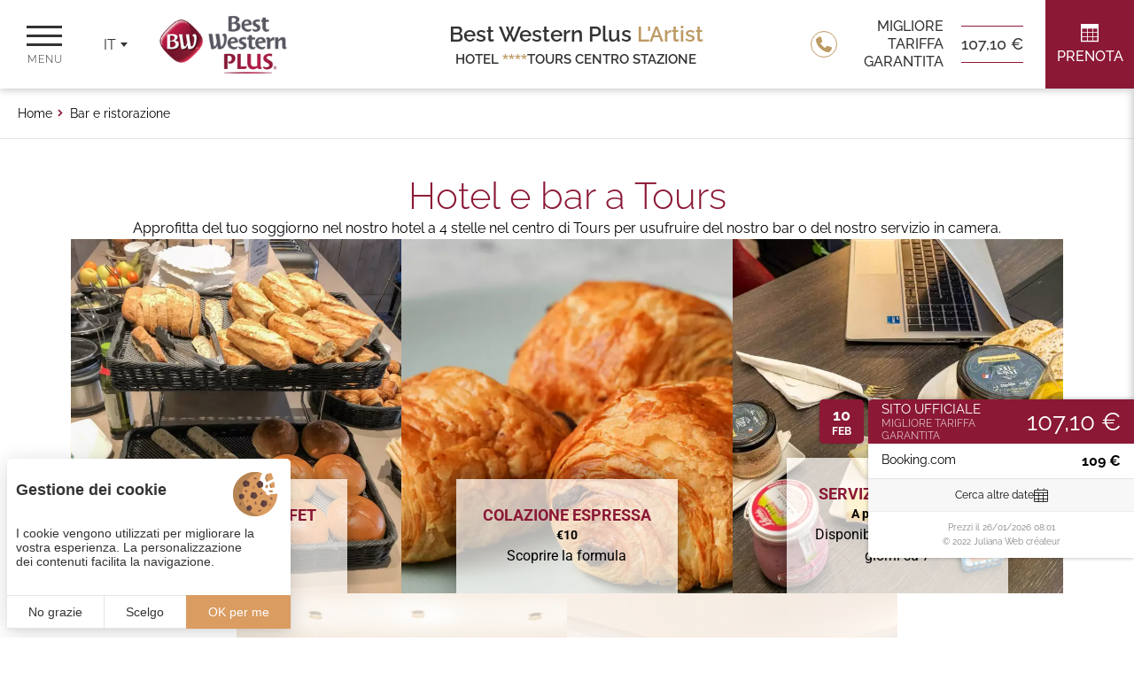

--- FILE ---
content_type: text/html; charset=UTF-8
request_url: https://www.artist-hotel.fr/it/hotel-con-bar-tours?force_lang=it
body_size: 11913
content:
<!DOCTYPE html>
<html lang="it" prefix="og: http://ogp.me/ns#">
<head>

	<!-- TECHNICAL METAS -->
	<meta charset="utf-8">
	<meta http-equiv="Content-Type" content="text/html; charset=utf-8" />
	<meta name="viewport" content="width=device-width, initial-scale=1" >

	<!-- SEO METAS -->
	<title>Hotel con bar a Tours | Hotel L'Artist 4 stelle</title>
	<meta name="description" content="Approfittate del vostro soggiorno al Best Western Plus L'Artist Hôtel nel centro di Tours per scoprire il nostro bar o il servizio in camera.">
	<meta name="keywords" content="">

	<!-- Pas d'indexation pour la page Accessibilité -->
	
	<link rel="canonical" href="https://www.artist-hotel.fr/it/hotel-con-bar-tours"/>

							<link rel="alternate" href="https://www.artist-hotel.fr/hotel-bar-tours/" hreflang="x-default" />
										<link rel="alternate" href="https://www.artist-hotel.fr/hotel-bar-tours/" hreflang="fr" />
									<link rel="alternate" href="https://www.artist-hotel.fr/en/hotel-bar-tours-centre/" hreflang="en" />
									<link rel="alternate" href="https://www.artist-hotel.fr/es/hotel-bar-tours-centro/" hreflang="es" />
									<link rel="alternate" href="https://www.artist-hotel.fr/de/hotel-mit-bar-tours" hreflang="de" />
									<link rel="alternate" href="https://www.artist-hotel.fr/it/hotel-con-bar-tours" hreflang="it" />
									<link rel="alternate" href="https://www.artist-hotel.fr/nl/hotel-bar-tours/" hreflang="nl" />
				
	
	<!-- RSS -->
	
	<!-- FAVICON -->
			<link rel="icon" type="image/png" href="https://www.artist-hotel.fr/public/images/favicon.png" />
	
	<!-- PRECONNECT -->
	<link rel="preconnect" href="https://cdn.juliana-multimedia.com">
	<link rel="preconnect" href="https://www.google-analytics.com">
	<link rel="preconnect" href="https://www.googletagmanager.com">
	<link rel="preconnect" href="https://fonts.gstatic.com">

	<!-- CSS -->
						<link rel="stylesheet" type="text/css" href="https://www.artist-hotel.fr/cache/css/restaurants.css" as="style" media="screen">
					<noscript><link rel="stylesheet" type="text/css" href="https://www.artist-hotel.fr/cache/css/restaurants.css" media="screen"></noscript>
										<style>.header{display: flex;flex-direction: row;justify-content: center;align-items: center;float: left;width: 100%;height: 100px;background: var(--color-2);box-shadow: 0 0 10px rgba(0, 0, 0, 0.3);position: fixed;top: 0;left: 0;z-index: 10;transition: background .2s linear;}body[data-name="accueil"]:not(.top):not(.menu-opened) .header,body.menu-opened .header,body:not([data-name="accueil"]) .header{background: var(--color-2);}.header_left{display: flex;flex-direction: row;align-items: center;float: left;height: 100%;position: absolute;left: 0;top: 0;z-index: 2;}.header_menu-trigger{flex-shrink: 0;display: flex;flex-direction: column;align-items: center;justify-content: center;float: left;width: 100px;height: 100%;cursor: pointer;transition: background .3s ease-in-out;}.header_menu-trigger.active{background: var(--color-7);}.header_menu-trigger-icon{float: left;width: 40px;height: 23px;position: relative;transition: 0.2s;}.header_menu-trigger:hover .header_menu-trigger-icon{height: 23px;}.header_menu-trigger-icon span{float: left;width: 100%;height: 3px;background: var(--color-10);position: absolute;transition: background .2s ease-in-out,transform .2s ease-in-out,opacity .2s ease-in-out;transform-origin: center center;}.header_menu-trigger-icon > span:nth-child(1){top: 0;transform-origin: center center;}.header_menu-trigger-icon > span:nth-child(2){top: calc(50% - 1.5px);}.header_menu-trigger-icon > span:nth-child(3){bottom: 0;transform-origin: center center;}.header_menu-trigger.active .header_menu-trigger-icon > span{background: var(--color-2);}.header_menu-trigger.active .header_menu-trigger-icon > span:nth-child(1){top: calc(50% - 1.5px);transform: rotate(45deg);}.header_menu-trigger.active .header_menu-trigger-icon > span:nth-child(2){opacity: 0;}.header_menu-trigger.active .header_menu-trigger-icon > span:nth-child(3){bottom: calc(50% - 1.5px);transform: rotate(-45deg);}.header_menu-trigger-label{float: left;margin-top: 10px;color: var(--color-10);font-size: 12px;line-height: 10px;letter-spacing: 1px;margin-right: -1px;font-weight: 300;text-transform: uppercase;transition: color .2s ease-in-out}.header_menu-trigger.active .header_menu-trigger-label{color: var(--color-2);}.header_locales{width: 80px;}.header_sitename{display: flex;flex-direction: row;justify-content: center;align-items: center;float: left;height: 100%;text-align: center;margin-left: 20px;}.header_sitename-logo{float: left;margin-right: 20px;height: 65px;}.header_sitename-title{display: flex;flex-direction: column;justify-content: center;align-items: center;float: left;text-align: left;}.header_sitename-title-headline{float: left;color: var(--color-10);margin-bottom: 5px;font-size: 24px;font-weight: 600;font-family: var(--font-2);}.header_sitename-title-baseline{float: left;color: var(--color-10);font-size: 15px;text-transform: uppercase;font-weight: 600;font-family: var(--font-2);}.header_sitename-title-headline span, .header_sitename-title-baseline span{color: var(--color-5);}.header_sitename-title-baseline span{font-family: var(--font-1);}.header_right{display: flex;flex-direction: row;align-items: center;float: left;height: 100%;position: absolute;right: 0;top: 0;z-index: 2;}.header_phone{display: flex;flex-direction: column;align-items: center;justify-content: center;float: left;height: 100%;padding: 0px 20px;cursor: pointer;transition: background .3s ease-in-out;}.header_phone:hover{background: var(--color-5);}.header_phone-icon{display: flex;justify-content: center;align-items: center;float: left;width: 30px;height: 30px;border: 1px solid var(--color-5);border-radius: 50%;color: var(--color-5);font-size: 18px;transition: all .3s ease-in-out;}.header_phone:hover .header_phone-icon{color: var(--color-2);border: 1px solid var(--color-2);}.header_phone-label{float: left;margin-top: 7px;color: var(--color-10);font-size: 16px;font-weight: 500;text-align: center;transition: color .3s ease-in-out;}.header_phone:hover .header_phone-label{color:var(--color-2);}.header_bestrates{display: flex;flex-direction: row;align-items: center;float: left;height: 100%;padding: 0px 20px;cursor: default;font-size: 14px;}.header_bestrates-title{display: flex;line-height: 20px;flex-direction: column;align-items: flex-end;float: left;margin-right: 20px;color: var(--color-10);font-size: 16px;font-weight: 500;text-align: right;text-transform: uppercase;}.header_bestrates-rate{float: left;line-height: 20px;padding: 10px 0px;border-top: 1px solid var(--color-7);border-bottom: 1px solid var(--color-7);color: var(--color-10);font-size: 18px;font-weight: 500;text-transform: uppercase;}.header_booking{display: flex;flex-direction: column;align-items: center;justify-content: center;float: left;height: 100%;width: 100px;padding: 8px;margin-left: 20px;background: var(--color-7);color: var(--color-2);cursor: pointer;transition: background .3s ease-in-out;}.header_booking.active,.header_booking:hover{background: var(--color-6);}.header_booking-icon{float: left;font-size: 20px;}.header_booking-label{float: left;margin-top: 7px;font-size: 16px;font-weight: 500;text-transform: uppercase;text-align: center;}@media (max-width: 1400px) {.header_phone-label{display: none;}}@media (max-width: 1280px) {.header_locales{width: 60px;}.header_phone{padding: 0 15px;}.header_promo{display: none;}.header_bestrates{padding: 0 15px;}.header_booking{margin-left: 10px;}}@media (max-width: 1024px) {.header_menu-trigger-label,.header_locales,.header_bestrates,.header_phone{display: none;}.header_left{margin-right: 90px;}.header{height: 80px;}.header_menu-trigger{width: 80px;}.header_sitename-logo{height: 52px;}.header_sitename-title-headline{margin-bottom: 3px;font-size: 20px;}.header_sitename-title-baseline{font-size: 14px;}.header_booking{width: 80px;}.header_booking-icon{font-size: 24px;}.header_booking-label{display: none;}}@media (max-width: 768px) {.header_sitename{margin-left: 10px;}}@media (max-width: 600px) {.header_sitename-title-headline{margin-bottom: 0;}.header_sitename-title-baseline{display: none;}.header_sitename-logo {height: 40px;}.header_sitename-title{margin-left: 100px;font-size: 16px;}.header_sitename-title-headline span {display: inherit;}}@media (max-width: 480px) {.header_left{margin-right: 70px;}.header_menu-trigger{width: 60px;}.header_menu-trigger-icon{width: 30px;}.header_booking{width: 60px;}.header_sitename-title {margin-left: 75px;}.header_sitename-title-headline{font-size: 16px;}.header_sitename-logo{height: 30px;}}@media(max-width:350px){.header_sitename-title-headline span{display:none;}}.menu {float: left;width: 100%;height: calc(100% - 100px);position: fixed;top: 100px;left: 100%;z-index: 9;transition: all .5s ease-in-out;}.menu.active{left: 0;}.menu_scrollpane{float: left;width: 100%;max-height: 100%;box-shadow: 0 0 10px rgba(0, 0, 0, 0.3);background: var(--color-2);overflow: auto;position: relative;}.menu_scrollpane::before{content: "";height: 100%;width: 320px;background: url(/public/images/decoration/menu-fd-g.jpg) no-repeat center center;background-size: cover;position: absolute;left: 0;top: 0;z-index:0;}.menu_scrollpane::after{content: "";height: 100%;width: 320px;background: url(/public/images/decoration/menu-fd-d.jpg) no-repeat center center;background-size: cover;position: absolute;right: 0;top: 0;z-index:0;}.menu_content{display: flex;flex-direction: column;align-items: center;justify-content: flex-start;float: left;width: 100%;max-height: 100%;padding: 40px;position: relative;overflow: hidden;z-index:1;}.menu_content > *{flex-shrink: 0;}.menu_tools{display: flex;align-items: center;justify-content: center;float: left;width: 100%;margin-bottom: 40px;position: relative;opacity: 0;transform: translateY(-70px);}.menu.active .menu_tools{animation-name: showTools;animation-delay: .8s;animation-duration: .3s;animation-fill-mode: forwards;}@keyframes showTools{from{transform: translateY(-70px);opacity: 0;}to{transform: translateY(0px);opacity: 1;}}.menu_tools-buttons{display: flex;flex-direction: row;justify-content: center;align-items: center;float: left;background-color: var(--color-2);z-index: 1;}.menu_tools::before{position: absolute;top: 50%;height: 1px;width:35%;content: '';background-color: var(--color-10);z-index: 0;}.menu_tools-button{display: flex;flex-direction: row;justify-content: center;align-items: center;float: left;margin: 0 10px;transition: all .3s ease-in-out;}.menu_tools-button-icon{display: flex;flex-direction: column;justify-content: center;align-items: center;float: left;width: 40px;height: 40px;border: 1px solid var(--color-7);border-radius: 50%;font-size: 22px;color: var(--color-7);transition: all .3s ease-in-out;}.menu_tools-button:hover .menu_tools-button-icon{border-color: var(--color-7);background: var(--color-7);color: var(--color-2);}.menu_buttons{display: flex;flex-direction: row;margin-bottom: 40px;width: 100%;}.menu_buttons-column{display: flex;flex-direction: column;align-items: center;gap: 5px;width: 50%;padding: 10px 40px;position: relative;}.menu_buttons-column:first-child{align-items: flex-end;padding-left: 0;}.menu_buttons-column:last-child{align-items: flex-start;padding-right: 0;}.menu.active .menu_buttons-column:first-child:after{animation-name: showSeparation;animation-delay: .5s;animation-duration: .3s;animation-fill-mode: forwards;}@keyframes showSeparation{from{height: 0px;}to{height: 100%;}}.menu_button{float: left;line-height: 40px;color: var(--color-8);font-size: 24px;font-weight: 400;transition: all .3s ease-in-out;position: relative;opacity: 0;}.menu_button:hover,.menu_button.active{color: var(--color-7);}.menu_buttons-column:first-child .menu_button{text-align: right;transform: translateX(-70px);}.menu.active .menu_buttons-column:first-child .menu_button{animation-name: showLeftButton;animation-delay: .8s;animation-duration: .3s;animation-fill-mode: forwards;}@keyframes showLeftButton{from{transform: translateX(-70px);opacity: 0;}to{transform: translateY(0);opacity: 1;}}.menu_buttons-column:last-child .menu_button{text-align: left;transform: translateX(70px);}.menu.active .menu_buttons-column:last-child .menu_button{animation-name: showRightButton;animation-delay: .8s;animation-duration: .3s;animation-fill-mode: forwards;}@keyframes showRightButton{from{transform: translateX(70px);opacity: 0;}to{transform: translateY(0%);opacity: 1;}}.menu_networks{display: flex;flex-direction: column;align-items: center;justify-content: center;float: left;gap: 10px;transform: translateY(70px);opacity: 0;width:100%;}.menu_networks::before{position: absolute;top: 50%;height: 1px;width:35%;content: '';background-color: var(--color-7);z-index: 0;}.menu.active .menu_networks{animation-name: showNetworks;animation-delay: .8s;animation-duration: .3s;animation-fill-mode: forwards;}@keyframes showNetworks{from{transform: translateY(70px);opacity: 0;}to{transform: translateY(0px);opacity: 1;}}.menu_networks-title{flex-shrink: 0;float: left;color: var(--color-7);font-size: 16px;text-transform: uppercase;}.menu_networks-buttons{display: flex;flex-direction: row;align-items: center;gap: 15px;float: left;z-index: 1;background-color: var(--color-2);}.menu_networks-button{display: flex;flex-direction: column;align-items: center;justify-content: center;margin: 0 10px;float: left;}.menu_networks-button-icon{display: flex;flex-direction: column;justify-content: center;align-items: center;float: left;width: 40px;height: 40px;border: 1px solid var(--color-7);border-radius: 50%;font-size: 22px;color: var(--color-7);transition: all .3s ease-in-out;}.menu_networks-button:hover .menu_networks-button-icon{border-color: var(--color-7);background: var(--color-7);color: var(--color-2);}.menu_close{display: flex;flex-direction: row;align-items: center;justify-content: center;float: left;width: 50px;height: 50px;background: var(--color-7);position: absolute;right: 0;bottom: 0;z-index: 2;transition: background .3s ease-in-out;cursor: pointer;}.menu_close:hover{background: var(--color-6);}.menu_close-icon{float: left;font-size: 16px;color: var(--color-2);transition: color .3s ease-in-out;}@media (max-width: 1024px) {.menu_networks::before{top:auto;}.menu {top: 80px;height: calc(100% - 80px);}.menu_content{padding: 30px;}.menu_tools{margin-bottom: 30px;}.menu_buttons{flex-direction: column;padding: 0;margin-bottom: 30px;}.menu_buttons-column{padding: 0px;margin-bottom: 10px;width: auto;align-items: center !important;}.menu_buttons-column:last-child{margin-bottom: 0;}.menu_buttons-column:first-child::after{display: none;}.menu_button{line-height: 30px;font-size: 24px;text-align: center !important;}.menu_close{display: none;}.menu.active .menu_tools,.menu.active .menu_buttons-column:first-child:after,.menu.active .menu_buttons-column:first-child .menu_button,.menu.active .menu_buttons-column:last-child .menu_button,.menu.active .menu_networks{transform: none;opacity: 1;animation: none;}}@media (max-width: 768px) {.menu_scrollpane::after,.menu_scrollpane::before{display: none;}.menu_tools::before,.menu_networks::before{width: 50%;}.menu_content{padding: 30px 20px;}.menu_button{line-height: 26px;font-size: 20px;}.menu_networks-title{font-size: 14px;}}.panel{display: flex;flex-direction: column;align-items: center;float: left;width: 100%;height: 100%;background: var(--color-2);position: fixed;left: 0;top: calc(-100% - 20px);z-index: 12;overflow: hidden;transition: top .3s ease-in-out;}.panel.active{top: 0;}.panel_header{display: flex;flex-direction: column;align-items: center;justify-content: center;float: left;width: 100%;height: 100px;background: var(--color-7);position: absolute;left: 0;top: 0;z-index: 2;}.panel_header-left{display: flex;flex-direction: row;align-items: center;float: left;height: 100%;position: absolute;left: 0;top: 0;}.panel_header-center{display: flex;flex-direction: column;align-items: center;justify-content: center;float: left;height: 100%;padding: 0 200px;}.panel_header-right{display: flex;flex-direction: row;align-items: center;float: left;height: 100%;position: absolute;right: 0;top: 0;}.panel_body{float: left;width: 100%;height: 100%;padding: 100px 0 40px 0;position: relative;z-index: 1;}.panel_body-scrollpane{display: flex;flex-direction: column;align-items: center;float: left;width: 100%;height: 100%;padding: 0 60px;overflow: auto;}.panel_body-content{display: flex;flex-direction: column;align-items: center;float: left;width: 100%;max-width: 1200px;padding: 60px 0;}.panel_body-columns{display: flex;flex-direction: row;justify-content: center;flex-wrap: wrap;float: left;width: 100%;}.panel_body-column{display: flex;flex-direction: column;float: left;width: calc((100% - (2 * 60px)) / 3);margin-right: 60px;}.panel_body-column:last-child{margin-right: 0;}.panel_footer{display: flex;flex-direction: column;align-items: center;justify-content: center;float: left;width: 100%;height: 40px;padding: 0 20px;box-shadow: 0 0 15px rgba(0, 0, 0, 0.3);background: var(--color-2);position: absolute;bottom: 0;left: 0;z-index: 2;}.panel_logos{display: flex;flex-direction: row;align-items: center;gap: 10px;float: left;margin-left: 20px;}.panel_logo{float: left;height: 50px;}.panel_title{display: flex;flex-direction: column;align-items: center;justify-content: center;float: left;color: var(--color-2);font-size: 24px;font-weight: 500;}.panel_close{display: flex;flex-direction: column;align-items: center;justify-content: center;float: left;width: 100px;height: 100%;background: var(--color-7);color: var(--color-2);font-size: 18px;cursor: pointer;transition: background .3s ease-in-out;}.panel_close:hover{background: var(--color-6);}.panel_section{float: left;width: 100%;margin-bottom: 40px;}.panel_section:last-child{margin-bottom: 0;}.panel_section-title{display: flex;flex-direction: row;align-items: center;float: left;line-height: 24px;margin-bottom: 20px;color: var(--color-1);font-weight: 500;}.panel_section-title-icon{float: left;margin-right: 12px;font-size: 24px;}.panel_section-title-label{float: left;font-size: 18px;text-transform: uppercase;}.panel_section-content{float: left;width: 100%;}.panel_copyright{float: left;line-height: 20px;color: var(--color-1);font-size: 12px;}.panel_copyright img{height: 18px;margin-bottom: -4px;}@media (max-width: 1400px) {.panel_body-column{width: calc((100% - (2 * 40px)) / 3);margin-right: 40px;}}@media (max-width: 1280px) {.panel_body-content{padding: 40px 0;}}@media (max-width: 1024px) {.panel_body{padding-top: 80px}.panel_header{align-items: flex-start;height: 80px;}.panel_header-left{display: none}.panel_header-center {padding: 0 100px 0 20px;}.panel_title{align-items: flex-start;text-align: left;}.panel_close{width: 80px;}.panel_body-scrollpane{padding: 0 30px;}.panel_body-column{width: calc((100% - (1 * 40px)) / 2);margin-bottom: 40px;}.panel_body-column:nth-child(3n){margin-right: 40px;}.panel_body-column:nth-child(2n){margin-right: 0;}}@media (max-width: 768px) {.panel_body-content{padding: 30px 0;}.panel_body-scrollpane{padding: 0 20px;}.panel_body-column{width: 100%;margin-right: 0}.panel_body-column: last-child{margin-bottom: 0}.panel_body-column:nth-child(3n){margin-right: 0;}.panel_copyright{font-size: 10px;}}@media (max-width: 480px) {.panel_title-headline{line-height: 20px;font-size: 18px;letter-spacing: 2px;margin-right: -2px;}}.customPanelBookingBestWestern{display: flex;flex-direction: column;gap: 20px;float: left;width: 100%;}.customPanelBookingBestWestern_form{display: flex;flex-direction: column;float: left;width: 100%;}.customPanelBookingBestWestern_form-line{float: left;width: 100%;margin-bottom: 5px;}.customPanelBookingBestWestern_form-line:last-child{margin-bottom: 0;}.customPanelBookingBestWestern_form-calendar{float: left;width: 100%;}.customPanelBookingBestWestern_form-calendar .datepicker{width: 100%;}.customPanelBookingBestWestern_form-calendar .datepicker-days{}.customPanelBookingBestWestern_form-calendar .datepicker table{width: 100%;border-spacing: 0;table-layout: fixed;}.customPanelBookingBestWestern_form-calendar .datepicker table thead{}.customPanelBookingBestWestern_form-calendar .datepicker table thead tr:nth-child(2){background: var(--color-7);color: var(--color-2);}.customPanelBookingBestWestern_form-calendar .datepicker .datepicker-switch{height: 44px;font-size: 14px;font-weight: normal;text-transform: capitalize;}.customPanelBookingBestWestern_form-calendar .datepicker .datepicker-switch:hover{background: none;cursor: default;}.customPanelBookingBestWestern_form-calendar .datepicker .next,.customPanelBookingBestWestern_form-calendar .datepicker .prev{font-size: 10px;font-weight: normal;}.customPanelBookingBestWestern_form-calendar .datepicker .next:hover,.customPanelBookingBestWestern_form-calendar .datepicker .prev:hover{background: none;}.customPanelBookingBestWestern_form-calendar .datepicker .next.disabled,.customPanelBookingBestWestern_form-calendar .datepicker .prev.disabled {visibility: visible;}.customPanelBookingBestWestern_form-calendar .datepicker table thead tr:nth-child(3){}.customPanelBookingBestWestern_form-calendar .datepicker .dow{height: 50px;font-weight: normal;font-size: 14px;}.customPanelBookingBestWestern_form-calendar .datepicker table tbody{}.customPanelBookingBestWestern_form-calendar .datepicker .day{height: 50px;padding: 0;color: var(--color-1);position: relative;overflow: hidden;font-size: 14px;}.customPanelBookingBestWestern_form-calendar .datepicker .day.disabled{opacity: 0.5;}.customPanelBookingBestWestern_form-calendar .datepicker .day.old,.customPanelBookingBestWestern_form-calendar .datepicker .day.new{opacity: 0.3;}.customPanelBookingBestWestern_form-calendar .datepicker .day.active,.customPanelBookingBestWestern_form-calendar .datepicker .day.active:hover{background: var(--color-4);color: var(--color-2);opacity: 1;}.customPanelBookingBestWestern_form-calendar .datepicker .day:hover:not(.disabled):not(.active){background: var(--color-3);color: var(--color-2);}.customPanelBookingBestWestern_form-calendar .datepicker table tfoot{display: none;}.customPanelBookingBestWestern_form-calendar .datepicker table tr td,.customPanelBookingBestWestern_form-calendar .datepicker table tr th{height: auto;width: auto;border-radius: 0;}.customPanelBookingBestWestern_form-calendar .datepicker table tbody tr td,.customPanelBookingBestWestern_form-calendar .datepicker table tbody tr th{background: var(--color-9);}.customPanelBookingBestWestern_form-param{display: flex;flex-direction: row;align-items: flex-start;min-height: 44px;padding-right: 10px;background: var(--color-7);color: var(--color-2);}.customPanelBookingBestWestern_form-param-icon{display: flex;flex-direction: column;align-items: center;justify-content: center;flex-shrink: 0;float: left;width: 60px;height: 44px;font-size: 20px;}.customPanelBookingBestWestern_form-param-label{float: left;width: 100%;height: 44px;line-height: 44px;font-size: 14px;}.customPanelBookingBestWestern_form-param-value{float: left;width: 100%;height: 44px;line-height: 44px;font-size: 14px;text-align: right;}.customPanelBookingBestWestern_form-param-selects{flex-shrink: 0;display: flex;flex-direction: column;float: left;margin: 5px 0;}.customPanelBookingBestWestern_form-param-select{flex-shrink: 0;float: left;width: 70px;height: 44px;padding: 0;border: none;background: none;color: var(--color-2);font-size: 14px;font-family: inherit;}.customPanelBookingBestWestern_form-param-selects .customPanelBookingBestWestern_form-param-select {height: 34px;}.customPanelBookingBestWestern_form-param-select option{color: var(--color-1);}.customPanelBookingBestWestern_form-submit{display: flex;flex-direction: row;align-items: center;justify-content: space-between;float: left;width: 100%;}.customPanelBookingBestWestern_form-submit-alt{float: left;color: var(--color-1);font-size: 14px;}.customPanelBookingBestWestern_form-submit-button{float: left;height: 44px;padding: 0 20px;border: none;background: var(--color-7);color: var(--color-2);font-family: inherit;font-size: 14px;font-weight: 500;text-transform: uppercase;cursor: pointer;transition: background .3s ease-in-out;}.customPanelBookingBestWestern_form-submit-button:hover{background: var(--color-6);}.customPanelBookingBestWestern_or{display: flex;flex-direction: row;align-items: center;justify-content: center;gap: 10px;float: left;width: 100%;}.customPanelBookingBestWestern_or::before,.customPanelBookingBestWestern_or::after{content: "";flex-grow: 1;height: 1px;background: var(--color-5);}.customPanelBookingBestWestern_or span{flex-shrink: 0;color: var(--color-4);}.customPanelBookingBestWestern_daybooking{display: flex;flex-direction: row;align-items: center;justify-content: center;gap: 15px;float: left;width: 100%;height: 44px;line-height: 44px;padding: 0 10px;background: var(--color-7);color: var(--color-2);transition: background .3s ease-in-out;}.customPanelBookingBestWestern_daybooking:hover{background: var(--color-6);}.customPanelBookingBestWestern_daybooking-label{float: left;font-size: 14px;font-weight: 500;text-align: center;text-transform: uppercase;}.customPanelBookingBestWestern_daybooking-icon{margin-top: -5px;font-size: 20px;}.customPanelBestrate{display: flex;flex-direction: column;float: left;width: 100%;}.customPanelBestrate_source{display: flex;flex-direction: row;align-items: center;float: left;width: 100%;padding: 10px;background: var(--color-7);color: var(--color-2);margin-bottom: 1px;position: relative;}.customPanelBestrate_source-head{flex-grow: 1;display: flex;flex-direction: row;align-items: center;float: left;}.customPanelBestrate_source-title{display: flex;flex-direction: column;float: left;}.customPanelBestrate_source-title-headline{float: left;font-weight: bold;font-size: 16px;}.customPanelBestrate_source-title-baseline{float: left;font-size: 16px;}.customPanelBestrate_source-rate{flex-shrink: 0;float: left;margin-left: 20px;font-size: 20px;font-weight: bold;}.customPanelBestrate_source-rate img{float: left;}.customPanelBestrate_source-rate span{font-size: 16px;}.customPanelFidelityBestWestern{display: flex;flex-direction: column;align-items: center;justify-content: center;float: left;width: 100%;padding: 20px;background: var(--color-9);}.customPanelFidelityBestWestern_title{display: flex;flex-direction: column;align-items: center;justify-content: center;float: left;margin-bottom: 20px;}.customPanelFidelityBestWestern_title-headline{float: left;line-height: 24px;margin-bottom: 5px;color: #595660;font-size: 22px;text-align: center;}.customPanelFidelityBestWestern_title-baseline{float: left;width: 100%;color: #a47a43;font-size: 16px;text-align: center;}.customPanelFidelityBestWestern_logo{float: left;height: 40px;margin-bottom: 10px;}.customPanelFidelityBestWestern_image{float: left;width: 100%;margin-bottom: 20px;}.customPanelFidelityBestWestern_text{float: left;line-height: 20px;margin-bottom: 20px;font-size: 14px;text-align: center;}.customPanelFidelityBestWestern_buttons{display: flex;flex-direction: row;float: left;width: 100%;}.customPanelFidelityBestWestern_button{flex-basis: 0;flex-grow: 1;float: left;height: 44px;line-height: 44px;padding: 0 10px;margin-right: 5px;background: var(--color-7);color: var(--color-2);font-size: 14px;font-weight: 500;text-align: center;text-transform: uppercase;transition: background .3s ease-in-out;}.customPanelFidelityBestWestern_button:hover{background: var(--color-6);}.customPanelNetworks{float: left;width: 100%;padding: 10px;background: var(--color-7);}.customPanelNetworks_buttons{display: flex;flex-direction: row;align-items: center;gap: 5px;float: left;}.customPanelNetworks_button{display: flex;flex-direction: column;align-items: center;justify-content: center;float: left;width: 40px;height: 40px;transition: background .2s ease-in-out;}.customPanelNetworks_button:hover {background: var(--color-6);}.customPanelNetworks_button-icon{float: left;color: var(--color-2);font-size: 22px;transition: color .2s ease-in-out;}.customPanelNetworks_button:hover .customPanelNetworks_button-icon {color: var(--color-2);}.banner{float: left;width: 100%;position: relative;z-index: 5;}body[data-name="accueil"] .banner{margin-top: 0;}@media (max-width: 1024px) {.banner{margin-top: 0;}}.pageBanner{float: left;width: 100%;height: 560px;position: relative;}.pageBanner_image{float: left;width: 100%;height: 100%;}.pageBanner_image img {float: left;width: 100%;height: 100%;object-fit: cover;}@media (max-width: 1024px) {.pageBanner{height: 300px;}}@media (max-width: 768px) {.pageBanner{height: 250px;}}</style>
					

	<!-- OPEN GRAPH -->
	<meta property="og:locale" content="it_IT" /><meta property="og:site_name" content="Best Western Plus<br> L'Artist Hôtel" /><meta property="og:type" content="article" /><meta property="og:url" content="https://www.artist-hotel.fr/it/hotel-con-bar-tours?force_lang=it" /><meta property="og:title" content="Hotel con bar a Tours | Hotel L'Artist 4 stelle" /><meta property="og:description" content="Approfittate del vostro soggiorno al Best Western Plus L'Artist Hôtel nel centro di Tours per scoprire il nostro bar o il servizio in camera." /><meta property="og:image" content="https://www.artist-hotel.fr/public/images/opengraph-default.jpg" /><meta property="og:image:height" content="628" /><meta property="og:image:width" content="1011" />	<meta name="twitter:card" content="summary_large_image" />

	<!-- LOADED BY JS -->
	<!-- Matomo Tag Manager -->
	<script>
		var _mtm = window._mtm = window._mtm || [];
		_mtm.push({'mtm.startTime': (new Date().getTime()), 'event': 'mtm.Start'});
		var d=document, g=d.createElement('script'), s=d.getElementsByTagName('script')[0];
		g.async=true; g.src='https://matomo.juliana-multimedia.com/js/container_IF2E69UE.js'; s.parentNode.insertBefore(g,s);
	</script>
	<!-- End Matomo Tag Manager -->

</head>
<body data-name="restaurants">
	<div class="header">
    <div class="header_left">
        <div class="header_menu-trigger">
            <div class="header_menu-trigger-icon">
                <span></span>
                <span></span>
                <span></span>
            </div>
            <div class="header_menu-trigger-label">
                Menu            </div>
        </div>
                    <div class="header_locales locales">
                <div class="locales-selected">
                    <div class="locales-selected-label">it</div>
                    <div class="locales-selected-arrow iconCommon-arrow-full-down"></div>
                </div>
                <div class="locales-select">
                                                        <a href="https://www.artist-hotel.fr/hotel-bar-tours/?force_lang=fr" class="locales-select-option">fr</a>
                                                                    <a href="https://www.artist-hotel.fr/en/hotel-bar-tours-centre/?force_lang=en" class="locales-select-option">en</a>
                                                                    <a href="https://www.artist-hotel.fr/es/hotel-bar-tours-centro/?force_lang=es" class="locales-select-option">es</a>
                                                                    <a href="https://www.artist-hotel.fr/de/hotel-mit-bar-tours?force_lang=de" class="locales-select-option">de</a>
                                                                    <a href="https://www.artist-hotel.fr/nl/hotel-bar-tours/?force_lang=nl" class="locales-select-option">nl</a>
                                                </div>
            </div>
                <a href="https://www.artist-hotel.fr/it/" class="header_sitename">
            <img src="https://www.artist-hotel.fr/public/images/logos/logo-BW-footer.png" alt="Best Western" class="header_sitename-logo">
        </a>
    </div>
    <div class="header_center">
        <a href="https://www.artist-hotel.fr/it/" class="header_sitename">
            <div class="header_sitename-title">
                <div class="header_sitename-title-headline">Best Western Plus <span>L'Artist</span></div>
                <div class="header_sitename-title-baseline">Hotel <span>****</span>Tours Centro Stazione</div>
            </div>
        </a>
    </div>
    <div class="header_right">
            <a class="header_phone" href="tel:0033247660148">
                <div class="header_phone-icon iconCommon-telephone"></div>
                <div class="header_phone-label">+33 (0)2 47 66 01 48</div>
            </a>

                    <div class="header_bestrates">
                <div class="header_bestrates-title">Migliore<br>
tariffa<br>
garantita</div>
                <div class="header_bestrates-rate"></div>
            </div>
                <div class="header_booking open-panel">
            <div class="header_booking-icon iconSite-calendar"></div>
            <div class="header_booking-label">Prenota</div>
        </div>

       <!-- <a href="https://www.artist-hotel.fr/it/hotel-4-stelle-tours/contatta-lhotel" class="header_booking">
            <div class="header_booking-icon iconSite-calendar"></div>
            <div class="header_booking-label">Prenota</div>
        </a>-->
    </div>
</div>
<div class="menu">
	<div class="menu_scrollpane">
		<div class="menu_content">
			<div class="menu_tools">
				<div class="menu_tools-buttons">

					<a href="tel:0033247660148" class="menu_tools-button" aria-label="0033247660148">
						<div class="menu_tools-button-icon iconCommon-telephone"></div>
					</a>

					<a href="mailto:contact@artist-hotel.fr" class="menu_tools-button" aria-label="Contact">
						<div class="menu_tools-button-icon iconCommon-mail"></div>
					</a>
					<a href="https://www.artist-hotel.fr/it/best-western-tours/come-arrivare-all-hotel" class="menu_tools-button" aria-label="Google Maps">
						<div class="menu_tools-button-icon iconCommon-map"></div>
					</a>
				</div>
			</div>
			<div class="menu_buttons">
				<div class="menu_buttons-column">
					<a href="https://www.artist-hotel.fr/it/" class="menu_button ">Home</a>
					<a href="https://www.artist-hotel.fr/it/hotel-centro-tours/presentazione-hotel-4-stelle" class="menu_button ">Hotel</a>
					<a href="https://www.artist-hotel.fr/it/hotel-centro-tours/camere-dalbergo-comfortevoli" class="menu_button ">Camere</a>
					<a href="https://www.artist-hotel.fr/it/hotel-con-bar-tours" class="menu_button active">Bar e ristorazione</a>
					<a href="https://www.artist-hotel.fr/it/hotel-4-stelle-centro-tours/hotel-con-parcheggio" class="menu_button ">Servizi</a>
					<a href="https://www.artist-hotel.fr/it/hotel-4-stelle-centro-tours/foto-dell-hotel" class="menu_button ">Galleria media</a>
				</div>
				<div class="menu_buttons-column">
				<a href="https://www.artist-hotel.fr/it/hotel-ecologico-tours" class="menu_button ">Iniziative e proposte</a>
					<a href="https://www.artist-hotel.fr/it/vacanze-a-tours/offerte-speciali" class="menu_button ">Offerte e vantaggi</a>
					<a href="https://www.artist-hotel.fr/it/evento-professionale-tours/sala-riunioni" class="menu_button ">Seminari e coworking</a>
					<a href="https://www.artist-hotel.fr/it/cosa-visitare-a-tours/idee-di-visita-tours" class="menu_button ">Escursioni ed eventi in corso</a>
					<a href="https://www.artist-hotel.fr/it/hotel-4-stelle-tours/contatta-lhotel" class="menu_button ">Contattaci</a>
					<a href="https://www.artist-hotel.fr/it/best-western-tours/opinioni-dei-clienti" class="menu_button ">Recensioni dei clienti</a>
				</div>
			</div>
			<div class="menu_networks">
				<div class="menu_networks-buttons">
											<a href="https://www.facebook.com/bestwesternartist" target="_blank" rel="noopener" class="menu_networks-button" aria-label="Facebook">
							<div class="menu_networks-button-icon iconNetworks-facebook"></div>
						</a>
																					<a href="https://www.instagram.com/best_western_plus_artist_hotel/" target="_blank" rel="noopener" class="menu_networks-button" aria-label="Instagram">
							<div class="menu_networks-button-icon iconNetworks-instagram"></div>
						</a>
																<a href="https://www.linkedin.com/company/best-western-plus-l-artist-hotel/" target="_blank" rel="noopener" class="menu_networks-button" aria-label="LinkedIn">
							<div class="menu_networks-button-icon iconNetworks-linkedin"></div>
						</a>
															
						<a href="https://www.artist-hotel.fr/it/visita-virtuale" class="menu_networks-button" aria-label="Visite 360">
							<div class="menu_networks-button-icon iconSite-reassurance-360"></div>
						</a>
				</div>
			</div>
			<div class="menu_close">
				<div class="menu_close-icon iconCommon-close"></div>
			</div>
		</div>
	</div>
</div>
<div class="panel">
    <div class="panel_header">
        <div class="panel_header-left">

            <div class="panel_logos">
                <img src="https://www.artist-hotel.fr/public/images/logos/logo-BW-header.png" alt="Best Western" class="panel_logo">
            </div>

        </div>
        <div class="panel_header-center">

            <div class="panel_title">Prenota direttamente</div>

        </div>
        <div class="panel_header-right">

            <div class="panel_close iconCommon-close close-panel"></div>

        </div>
    </div>
    <div class="panel_body">
        <div class="panel_body-scrollpane">
            <div class="panel_body-content">
                <div class="panel_body-columns">

                                                    <div class="panel_body-column">

                                                                            <div class="panel_section">
                                            <div class="panel_section-title">
                                                <div class="panel_section-title-icon iconPanel-calendar"></div>
                                                <div class="panel_section-title-label">Prenota</div>
                                            </div>
                                            <div class="panel_section-content">
                                                <div class="customPanelBookingBestWestern">

    <form action="https://www.bestwestern.fr/infos_hotel.jsp" target="_blank" class="customPanelBookingBestWestern_form">

        
        <input type="hidden" name="ChainCode"               value="BW">
        <input type="hidden" name="roomStay"                value="1">
        <input type="hidden" name="sob"                     value="A15">
        <input type="hidden" name="show"                    value="hbp">
        <input type="hidden" name="RequestedCurrencyCode"   value="EUR">

        <input type="hidden" name="HotelCode"               value="93788">
        <input type="hidden" name="primarylangid"           value="it-IT">
        <input type="hidden" name="lang"                    value="it">
        <input type="hidden" name="roomQuantity"            value="1">
        <input type="hidden" name="childQuantity_1"         value="0">
        <input type="hidden" name="room_1_child_1"          value="1">
        <input type="hidden" name="GA4_code"                value="G-B9QFP7RVPQ">
        <input type="hidden" name="domain_origin"           value="https://www.artist-hotel.fr/">
        <input type="hidden" name="google_conversion_id"    value="">
        <input type="hidden" name="google_conversion_label" value="">

        <input type="hidden" name="DateRangeStart"          value="26/01/2026" id="booking-form-from-date">
        <input type="hidden" name="DateRangeEnd"            value="27/01/2026" id="booking-form-to-date">

        <input type="hidden"                                value="1769423163" id="booking-form-from-timestamp">
        <input type="hidden"                                value="1769509563" id="booking-form-to-timestamp">

        <div class="customPanelBookingBestWestern_form-line">
            <div class="customPanelBookingBestWestern_form-calendar" id="booking-form-calendar"></div>
        </div>

        <div class="customPanelBookingBestWestern_form-line">
            <div class="customPanelBookingBestWestern_form-param">
                <div class="customPanelBookingBestWestern_form-param-icon iconPanel-calendar"></div>
                <div class="customPanelBookingBestWestern_form-param-label">A partire dal :</div>
                <div class="customPanelBookingBestWestern_form-param-value" id="booking-form-date">26/01/2026</div>
            </div>
        </div>

        <div class="customPanelBookingBestWestern_form-line">
            <div class="customPanelBookingBestWestern_form-param">
                <div class="customPanelBookingBestWestern_form-param-icon iconPanel-moon"></div>
                <div class="customPanelBookingBestWestern_form-param-label">Numero di notti :</div>
                <select class="customPanelBookingBestWestern_form-param-select" id="booking-form-nights" aria-label="Nombre de nuits">
                                            <option value="1" selected>1</option>
                                            <option value="2" >2</option>
                                            <option value="3" >3</option>
                                            <option value="4" >4</option>
                                            <option value="5" >5</option>
                                            <option value="6" >6</option>
                                            <option value="7" >7</option>
                                            <option value="8" >8</option>
                                            <option value="9" >9</option>
                                            <option value="10" >10</option>
                                    </select>
            </div>
        </div>

        <div class="customPanelBookingBestWestern_form-line">
            <div class="customPanelBookingBestWestern_form-param">
                <div class="customPanelBookingBestWestern_form-param-icon iconPanel-people"></div>
                <div class="customPanelBookingBestWestern_form-param-label">Numero di adulti :</div>
                <select class="customPanelBookingBestWestern_form-param-select" name="adultQuantity_1" id="booking-form-adults" aria-label="Nombre d'adultes">
                                            <option value="1" selected>1</option>
                                            <option value="2" >2</option>
                                            <option value="3" >3</option>
                                            <option value="4" >4</option>
                                            <option value="5" >5</option>
                                            <option value="6" >6</option>
                                            <option value="7" >7</option>
                                            <option value="8" >8</option>
                                            <option value="9" >9</option>
                                            <option value="10" >10</option>
                                    </select>
            </div>
        </div>

        <div class="customPanelBookingBestWestern_form-line">
            <div class="customPanelBookingBestWestern_form-submit">
                <a href="https://www.bestwestern.fr/infos_hotel.jsp?ChainCode=BW&roomStay=1&sob=A15&show=hbp&RequestedCurrencyCode=EUR&HotelCode=93788&primarylangid=it-IT&lang=it&roomQuantity=1&childQuantity_1=0&room_1_child_1=1&GA4_code=G-B9QFP7RVPQ&domain_origin=https://www.artist-hotel.fr/&DateRangeStart=26/01/2026&DateRangeEnd=27/01/2026&adultQuantity_1=2" target="_blank" rel="noopener" class="customPanelBookingBestWestern_form-submit-alt">Altri criteri</a>
                <input type="submit" class="customPanelBookingBestWestern_form-submit-button" value="Cerca">
            </div>
        </div>

    </form>

    
</div>
                                            </div>
                                        </div>
                                    
                                </div>
                                                            <div class="panel_body-column">

                                                                            <div class="panel_section">
                                            <div class="panel_section-title">
                                                <div class="panel_section-title-icon iconPanel-magnifier"></div>
                                                <div class="panel_section-title-label">Confronta</div>
                                            </div>
                                            <div class="panel_section-content">
                                                    <div class="customPanelBestrate">
        <div class="customPanelBestrate_source">
            <div class="customPanelBestrate_source-head">
                <div class="customPanelBestrate_source-title">
                    <div class="customPanelBestrate_source-title-headline">Sito ufficiale</div>
                    <div class="customPanelBestrate_source-title-baseline">Tariffa migliore</div>
                </div>
            </div>
            <div class="customPanelBestrate_source-rate"></div>
        </div>
    </div>
                                            </div>
                                        </div>
                                    
                                                                            <div class="panel_section">
                                            <div class="panel_section-title">
                                                <div class="panel_section-title-icon iconPanel-gift"></div>
                                                <div class="panel_section-title-label">Guadagna punti</div>
                                            </div>
                                            <div class="panel_section-content">
                                                <div class="customPanelFidelityBestWestern">
    <div class="customPanelFidelityBestWestern_title">
        <div class="customPanelFidelityBestWestern_title-headline">La tua fedeltà viene ricompensata!</div>
        <div class="customPanelFidelityBestWestern_title-baseline">Un programma fedeltà internazionale</div>
    </div>
    <img src="https://www.artist-hotel.fr/public/images/logos/best-western-rewards.png" alt="Best Western Rewards" class="customPanelFidelityBestWestern_logo">
    <img src="https://www.artist-hotel.fr/public/images/logos/best-western-rewards.jpg" alt="Carte cadeau Best Western Rewards" class="customPanelFidelityBestWestern_image">
    <div class="customPanelFidelityBestWestern_text">Ogni soggiorno permette di raccogliere punti in più di 4100 hotel di tutto il mondo!<br>
Usufruisci di pernottamenti gratuiti raccogliendo i punti fin dal primo soggiorno.</div>
    <div class="customPanelFidelityBestWestern_buttons">
        <a href="https://book.bestwestern.it/BWR/RegistrazioneBwr.aspx" target="_blank" rel="noopener" class="customPanelFidelityBestWestern_button">Registrati</a>
        <a href="https://book.bestwestern.it/bwr/Login.aspx?lang=IT&_gl=1*1oubh2y*_up*MQ..*_ga*ODU1MzQxMTg3LjE3MDgzNTg4MzY.*_ga_ETL0W1JNTQ*MTcwODM1ODgzNS4xLjEuMTcwODM1ODg0NC4wLjAuMA.." target="_blank" rel="noopener" class="customPanelFidelityBestWestern_button">Accedi</a>
    </div>
</div>
                                            </div>
                                        </div>
                                    
                                </div>
                                                            <div class="panel_body-column">

                                                                            <div class="panel_section">
                                            <div class="panel_section-title">
                                                <div class="panel_section-title-icon iconPanel-reviews"></div>
                                                <div class="panel_section-title-label">Cambia</div>
                                            </div>
                                            <div class="panel_section-content">
                                                            <link rel="stylesheet" href="https://cdn.juliana-multimedia.com/api/google-reviews/1.0/templates/small/small.css" data-coucoumanon="https://maps.googleapis.com/maps/api/place/details/json?language=it&place_id=ChIJAS7I6UrU_EcRlB0Wy164XZk&key=AIzaSyDez1GwQQVViFsr3CO31Hm5EaVe5fvQy6Q&reviews_sort=newest">
            <div class="googleReviews_small">
    <div class="googleReviews_small_header">
        <div class="googleReviews_small_name">
            <img src="https://cdn.juliana-multimedia.com/api/google-reviews/1.0/images/google.svg" alt="Google" class="googleReviews_small_logo" width="272" height="92">
        </div>
        <div class="googleReviews_small_rating">
            <div class="googleReviews_small_rating-score">4,1</div>
            <div class="googleReviews_small_rating-stars">
                <div class="googleReviews_small_rating-stars-value" style="width: 82%;"></div>
                <img src="https://cdn.juliana-multimedia.com/api/google-reviews/1.0/images/stars-mask.png" alt="Masque étoiles" class="googleReviews_small_rating-stars-mask" width="524" height="100">
            </div>
            <div class="googleReviews_small_rating-total-reviews">532 reviews</div>
        </div>
    </div>
    <div class="googleReviews_small_main">
        <div class="googleReviews_small_reviews">
            <div class="googleReviews_small_reviews-items">
                                    <div class="googleReviews_small_reviews-item">
                        <div class="googleReviews_small_reviews-item-header">
                            <div class="googleReviews_small_reviews-item-author">
                                <img
                                    src="https://lh3.googleusercontent.com/a-/ALV-UjXm_lvtHn-NyQcUOkv0Gzo9uHhgjylYMQv4ZFLnHtgFstchHjarUQ=s128-c0x00000000-cc-rp-mo-ba7"
                                    alt="Ludivine D"
                                    class="googleReviews_small_reviews-item-author-image"
                                    width="128"
                                    height="128"
                                >
                                <div class="googleReviews_small_reviews-item-author-info">
                                    <div class="googleReviews_small_reviews-item-author-name">Ludivine D</div>
                                    <div class="googleReviews_small_reviews-item-author-time">nell'ultima settimana</div>
                                </div>
                            </div>
                            <div class="googleReviews_small_reviews-item-rating">4/5</div>
                        </div>
                    </div>
                                    <div class="googleReviews_small_reviews-item">
                        <div class="googleReviews_small_reviews-item-header">
                            <div class="googleReviews_small_reviews-item-author">
                                <img
                                    src="https://lh3.googleusercontent.com/a-/ALV-UjVXOCPbvRFwJ-tr1ym4FreqtyT9Y58Pbj-ln77m3uaHTrEah2vG=s128-c0x00000000-cc-rp-mo-ba2"
                                    alt="Farid K"
                                    class="googleReviews_small_reviews-item-author-image"
                                    width="128"
                                    height="128"
                                >
                                <div class="googleReviews_small_reviews-item-author-info">
                                    <div class="googleReviews_small_reviews-item-author-name">Farid K</div>
                                    <div class="googleReviews_small_reviews-item-author-time">una settimana fa</div>
                                </div>
                            </div>
                            <div class="googleReviews_small_reviews-item-rating">5/5</div>
                        </div>
                    </div>
                                    <div class="googleReviews_small_reviews-item">
                        <div class="googleReviews_small_reviews-item-header">
                            <div class="googleReviews_small_reviews-item-author">
                                <img
                                    src="https://lh3.googleusercontent.com/a-/ALV-UjVSBzOC_UPuZ15l7Qqb52vw4R7dZPiObwqofrPTOpbxh-C2sxYT=s128-c0x00000000-cc-rp-mo"
                                    alt="Aurélie Lotins"
                                    class="googleReviews_small_reviews-item-author-image"
                                    width="128"
                                    height="128"
                                >
                                <div class="googleReviews_small_reviews-item-author-info">
                                    <div class="googleReviews_small_reviews-item-author-name">Aurélie Lotins</div>
                                    <div class="googleReviews_small_reviews-item-author-time">un mese fa</div>
                                </div>
                            </div>
                            <div class="googleReviews_small_reviews-item-rating">5/5</div>
                        </div>
                    </div>
                            </div>
        </div>
        <a href="https://search.google.com/local/reviews?placeid=ChIJAS7I6UrU_EcRlB0Wy164XZk" target="_blank" class="googleReviews_small_link">
            <div class="googleReviews_small_link-label">Read all the reviews</div>
        </a>
    </div>
</div>
                                                    </div>
                                        </div>
                                    
                                                                            <div class="panel_section">
                                            <div class="panel_section-title">
                                                <div class="panel_section-title-icon iconPanel-heart"></div>
                                                <div class="panel_section-title-label">Seguici</div>
                                            </div>
                                            <div class="panel_section-content">
                                                <div class="customPanelNetworks">
    <div class="customPanelNetworks_buttons">
                    <a href="https://www.facebook.com/bestwesternartist" target="_blank" rel="noopener" class="customPanelNetworks_button" aria-label="Facebook">
                <div class="customPanelNetworks_button-icon iconNetworks-facebook-thin"></div>
            </a>
                                    <a href="https://www.instagram.com/best_western_plus_artist_hotel/" target="_blank" rel="noopener" class="customPanelNetworks_button" aria-label="Instagram">
                <div class="customPanelNetworks_button-icon iconNetworks-instagram-thin"></div>
            </a>
                            <a href="https://www.linkedin.com/company/best-western-plus-l-artist-hotel/" target="_blank" rel="noopener" class="customPanelNetworks_button" aria-label="LinkedIn">
                <div class="customPanelNetworks_button-icon iconNetworks-linkedin-thin"></div>
            </a>
            </div>
</div>
                                            </div>
                                        </div>
                                    
                                </div>
                            
                </div>
            </div>
        </div>
    </div>
    <div class="panel_footer">

        <div class="panel_copyright">Creato da <a href="https://www.juliana.fr" target="_blank" rel="noopener"><img src="https://cdn.juliana-multimedia.com/images/juliana/juliana.svg" alt="www.juliana.fr"></a>  — Copyright © 2023 Juliana Web créateur</div>

    </div>
</div>
<div class="banner">
    </div>
<div class="content">

            <div class="content_components content_breadcrumb">
            	<div class="breadcrumb">
		<div class="breadcrumb_buttons">
		    <a href="https://www.artist-hotel.fr/it/" class="breadcrumb_button">							<div class="breadcrumb_button-icon iconCommon-arrow-right"></div>
															<div class="breadcrumb_button-label">
									Home								</div>
													</a><a href="https://www.artist-hotel.fr/it/hotel-centro-tours/camere-dalbergo-comfortevoli" class="breadcrumb_button">							<div class="breadcrumb_button-icon iconCommon-arrow-right"></div>
															<div class="breadcrumb_button-label">
									Bar e ristorazione								</div>
													</a>		</div>
		<script type="application/ld+json">
			{"@context":"https:\/\/schema.org","@type":"BreadcrumbList","itemListElement":[{"@type":"ListItem","position":1,"name":"Home","item":"https:\/\/www.artist-hotel.fr\/it\/"},{"@type":"ListItem","position":2,"name":"Bar e ristorazione","item":"https:\/\/www.artist-hotel.fr\/it\/hotel-centro-tours\/camere-dalbergo-comfortevoli"}]}		</script>
	</div>
        </div>
    
    
            <div class="content_components content_top">
            	<h1 class="title h1 ">Hotel e bar a Tours</h1>
		<div class="text center">
		Approfitta del tuo soggiorno nel nostro hotel a 4 stelle nel centro di Tours per usufruire del nostro bar o del nostro servizio in camera.	</div>
    <div class="collection" >
        <div class="collection_items">
                                    <a href="https://www.artist-hotel.fr/it/hotel-con-bar-tours/colazione-a-buffet-1" class="collection_item">
                                                                    <picture class="collection_item-image lazy" data-mode="cover">
                                            <data-src media="(max-width: 480px)" srcset="https://www.artist-hotel.fr/bases/restaurant_image/petite/5/Pdj-BW-Artist-Hotel-Tours-centre-ville-4.webp"></data-src>
                                            <data-img src="https://www.artist-hotel.fr/bases/restaurant_image/moyenne/5/Pdj-BW-Artist-Hotel-Tours-centre-ville-4.webp" alt="Colazione a volontà | L'Artist Hotel nel centro di Tours" title="Colazione a volontà | L'Artist Hotel nel centro di Tours"></data-img>
                                                                                    </picture>
                                                                <div class="collection_item-content">
                                <h2 class="collection_item-title">Colazione a buffet</h2>
                                                                <div class="collection_item-infos">
                                                                            <h3 class="collection_item-info">Tra 12 e 18 euro</h3>
                                                                                                        </div>
                                                                <div class="collection_item-text">Scopri la formula</div>
                            </div>
                        </a>
                                            <a href="https://www.artist-hotel.fr/it/hotel-con-bar-tours/colazione-espressa-6" class="collection_item">
                                                                    <picture class="collection_item-image lazy" data-mode="cover">
                                            <data-src media="(max-width: 480px)" srcset="https://www.artist-hotel.fr/bases/restaurant_image/petite/18/Hotel-formule-petit-dejeuner-express.jpg"></data-src>
                                            <data-img src="https://www.artist-hotel.fr/bases/restaurant_image/moyenne/18/Hotel-formule-petit-dejeuner-express.jpg" alt="Colazione espressa | L'Artist Hotel nel centro di Tours" title="Colazione espressa | L'Artist Hotel nel centro di Tours"></data-img>
                                                                                    </picture>
                                                                <div class="collection_item-content">
                                <h2 class="collection_item-title">Colazione espressa</h2>
                                                                <div class="collection_item-infos">
                                                                            <h3 class="collection_item-info">€10</h3>
                                                                                                        </div>
                                                                <div class="collection_item-text">Scoprire la formula</div>
                            </div>
                        </a>
                                            <a href="https://www.artist-hotel.fr/it/hotel-con-bar-tours/servizio-in-camera-2" class="collection_item">
                                                                    <picture class="collection_item-image lazy" data-mode="cover">
                                            <data-src media="(max-width: 480px)" srcset="https://www.artist-hotel.fr/bases/restaurant_image/petite/11/Room-service-BW-Artist-hotel-Tours-centre-ville.jpg"></data-src>
                                            <data-img src="https://www.artist-hotel.fr/bases/restaurant_image/moyenne/11/Room-service-BW-Artist-hotel-Tours-centre-ville.jpg" alt="Hotel con servizio in camera | L'Artist Hotel nel centro di Tours" title="Hotel con servizio in camera | L'Artist Hotel nel centro di Tours"></data-img>
                                                                                    </picture>
                                                                <div class="collection_item-content">
                                <h2 class="collection_item-title">Servizio in camera</h2>
                                                                <div class="collection_item-infos">
                                                                            <h3 class="collection_item-info">A partire da 18 €</h3>
                                                                                                        </div>
                                                                <div class="collection_item-text">Disponibile 24 ore su 24, 7 giorni su 7</div>
                            </div>
                        </a>
                                            <a href="https://www.artist-hotel.fr/it/hotel-con-bar-tours/lounge-bar-3" class="collection_item">
                                                                    <picture class="collection_item-image lazy" data-mode="cover">
                                            <data-src media="(max-width: 480px)" srcset="https://www.artist-hotel.fr/bases/restaurant_image/petite/12/BestWesternPluslArtistHotelToursCentreGare-BAR1.jpg"></data-src>
                                            <data-img src="https://www.artist-hotel.fr/bases/restaurant_image/moyenne/12/BestWesternPluslArtistHotelToursCentreGare-BAR1.jpg" alt="Hotel con bar | L'Artist Hotel nel centro di Tours" title="Hotel con bar | L'Artist Hotel nel centro di Tours"></data-img>
                                                                                    </picture>
                                                                <div class="collection_item-content">
                                <h2 class="collection_item-title">Lounge bar</h2>
                                                                <div class="collection_item-text">Un momento di convivialità</div>
                            </div>
                        </a>
                                            <a href="https://www.artist-hotel.fr/it/hotel-con-bar-tours/mangiare-in-un-hotel-o-in-un-ristorante-5" class="collection_item">
                                                                    <picture class="collection_item-image lazy" data-mode="cover">
                                            <data-src media="(max-width: 480px)" srcset="https://www.artist-hotel.fr/bases/restaurant_image/petite/16/Best-Western-Plus-l-Artist-Hotel-Tours-Centre-Gare-SALLE-PDJ-3.jpg"></data-src>
                                            <data-img src="https://www.artist-hotel.fr/bases/restaurant_image/moyenne/16/Best-Western-Plus-l-Artist-Hotel-Tours-Centre-Gare-SALLE-PDJ-3.jpg" alt="Dove mangiare vicino all'hotel | L'Artist Hotel nel centro di Tours" title="Dove mangiare vicino all'hotel | L'Artist Hotel nel centro di Tours"></data-img>
                                                                                    </picture>
                                                                <div class="collection_item-content">
                                <h2 class="collection_item-title">Mangiare in un hotel o in un ristorante</h2>
                                                                <div class="collection_item-text">Scopri le nostre offerte</div>
                            </div>
                        </a>
                            </div>
    </div>
        </div>
    
    
    
    
    
</div>
<div class="info">

    <div class="info_left">
        <div class="info_logos">
        <!-- <div class="info_logo">
            <img src="https://www.artist-hotel.fr/public/images/logos/logo-BW-footer.png" alt="Best Western">
        </div> -->
        <div class="info_logo">
            <img src="https://www.artist-hotel.fr/public/images/logos/logo-footer.png" alt="Artist hôtel">
        </div>
        </div>
    </div>

    <div class="info_center">

        <div class="info_contact">
                            <h3 class="info_contact-title">Best Western Plus<br> L'Artist Hôtel</h3>
                        <a href="https://www.artist-hotel.fr/it/best-western-tours/come-arrivare-all-hotel" class="info_contact-address">
                15 Rue Frédéric Joliot Curie<br>
                37000 Tours            </a>
            
            <a href="tel:0033247660148" class="info_contact-telephone">
                +33 (0)2 47 66 01 48            </a>
            
            <!--
                <a href="mailto:contact@artist-hotel.fr" class="info_contact-email">
                    contact@artist-hotel.fr                </a>
            -->
        </div>

        <div class="info_networks">
                            <a
                    href="https://www.facebook.com/bestwesternartist"
                    target="_blank"
                    rel="nofollow"
                    class="info_network"
                    aria-label="Facebook"
                >
                    <div class="info_network-icon iconNetworks-facebook-thin"></div>
                </a>
                                                    <a
                    href="https://www.instagram.com/best_western_plus_artist_hotel/"
                    target="_blank"
                    rel="nofollow"
                    class="info_network"
                    aria-label="Instagram"
                >
                    <div class="info_network-icon iconNetworks-instagram-thin"></div>
                </a>
                                        <a
                    href="https://www.linkedin.com/company/best-western-plus-l-artist-hotel/"
                    target="_blank"
                    rel="nofollow"
                    class="info_network"
                    aria-label="LinkedIn"
                >
                    <div class="info_network-icon iconNetworks-linkedin-thin"></div>
                </a>
                                    <a
                href="https://www.artist-hotel.fr/it/best-western-tours/opinioni-dei-clienti"
                class="info_network"
                aria-label="Tripadvisor"
            >
                <div class="info_network-icon iconCommon-reviews-thin"></div>
            </a>
        </div>
    </div>

    <div class="info_right">
        <div class="info_logos">
            <div class="info_logo">
                <img src="https://www.artist-hotel.fr/public/images/logos/logo-velo.jpg" alt="Acceuil vélo">
            </div>
            <div class="info_logo">
                <img src="https://www.artist-hotel.fr/public/images/logos/logo-cle-verte.jpg" alt="Clef verte">
            </div>
        </div>
    </div>

</div>
<div class="footer_bw">
	<span>Each BWH℠ Hotels property is independently owned and operated.</span>
	<span>
		<!-- Best Western Rewards® - Ovunque ti porti la vita, Best Western® sarà con te -->
		<a href="https://www.bestwestern.fr/en" target="_blank">bestwestern.fr</a>
		-
		<a href="https://www.bestwestern.fr/best_western_rewards" target="_blank">Best Western Rewards®</a>
	</span>
</div>
<div class="footer">
	<div class="footer_links">
        <div class="footer_link tarteaucitronOpenPanel">Gestione dei cookie</div>
		        <a href="https://www.artist-hotel.fr/it/hotel-4-stelle-tours/cgv" class="footer_link">CGV</a>
        <a href="https://www.artist-hotel.fr/it/hotel-4-stelle-tours/informazioni-legali" class="footer_link">Note legali</a>
				<a href="https://www.artist-hotel.fr/it/hotel-4-stelle-tours/mappa-del-sito" class="footer_link">Mappa del sito</a>
		<div class="footer_link">© 2023 <a href="http://www.juliana.fr" target="_blank" rel="noopener">Juliana Web créateur</a></div>
	</div>
</div>
<div class="sidebar">
	<div class="sidebar_drawer">
		<div class="sidebar_buttons">
			<a
				href="mailto:contact@artist-hotel.fr"
				class="sidebar_button desktop-only"
				aria-label="contact@artist-hotel.fr"
			>
				<div class="sidebar_button-icon iconCommon-mail-thin"></div>
				<div class="sidebar_button-label">Contattaci</div>
			</a>
			<a
				href="tel:0033247660148"
				class="sidebar_button mobile-only open-panel"
				aria-label="+33 (0)2 47 66 01 48"
			>
				<div class="sidebar_button-icon iconCommon-telephone-thin"></div>
			</a>
			<a
				href="https://www.artist-hotel.fr/it/hotel-4-stelle-centro-tours/foto-dell-hotel"
				class="sidebar_button"
				aria-label="Galleria media"
			>
				<div class="sidebar_button-icon iconCommon-media"></div>
				<div class="sidebar_button-label">Galleria media</div>
			</a>
			<a
				href="https://www.artist-hotel.fr/it/best-western-tours/come-arrivare-all-hotel"
				class="sidebar_button"
				aria-label="Dove siamo"
			>
				<div class="sidebar_button-icon iconCommon-map-thin"></div>
				<div class="sidebar_button-label">Dove siamo</div>
			</a>
			<div
				class="sidebar_button mobile-only open-panel"
				aria-label=""
			>
				<div class="sidebar_button-icon iconPanel-calendar"></div>
				<div class="sidebar_button-label"></div>
			</div>
			<a
				href="https://www.artist-hotel.fr/it/visita-virtuale"
				class="sidebar_button"
				aria-label="Dove siamo"
			>
				<img src="https://www.artist-hotel.fr/public/images/icon/360-tour.svg" alt="visite-360" class="sidebar_button-icon">
				<div class="sidebar_button-label">Tour virtuale</div>
			</a>

	                        <div class="sidebar_locales sidebar_button mobile-only locales only-desktop">
                    <div class="locales-selected">
                        <div class="locales-selected-label">it</div>
                        <div class="locales-selected-arrow iconCommon-arrow-full-down"></div>
                    </div>
                    <div class="locales-select">
                                                                <a href="https://www.artist-hotel.fr/hotel-bar-tours/?force_lang=fr" class="locales-select-option">fr</a>
                                                                            <a href="https://www.artist-hotel.fr/en/hotel-bar-tours-centre/?force_lang=en" class="locales-select-option">en</a>
                                                                            <a href="https://www.artist-hotel.fr/es/hotel-bar-tours-centro/?force_lang=es" class="locales-select-option">es</a>
                                                                            <a href="https://www.artist-hotel.fr/de/hotel-mit-bar-tours?force_lang=de" class="locales-select-option">de</a>
                                                                            <a href="https://www.artist-hotel.fr/nl/hotel-bar-tours/?force_lang=nl" class="locales-select-option">nl</a>
                                                        </div>
                </div>
            		</div>
	</div>
</div>
<div class="rewind">
	<div class="rewind_icon iconCommon-arrow-up"></div>
</div>
<!-- jQuery -->
<script src="https://www.artist-hotel.fr/public/js/jquery-3.6.0.min.js"></script>

<!-- TarteAuCitron -->
<script type="text/javascript" src="https://cdn.juliana-multimedia.com/js/tarteaucitron/1.9.1/juliana-helper.js"></script>
<script type="text/javascript" src="https://cdn.juliana-multimedia.com/js/tarteaucitron/1.9.1/tarteaucitron.js"></script>
<script type="text/javascript">

	initTarteAuCitron({
		"locale" : "it",
        "services" : {
            "googlemaps" : {
                "googlemapsKey" : "AIzaSyDez1GwQQVViFsr3CO31Hm5EaVe5fvQy6Q"
            },
            "googletagmanager" : {
                "googletagmanagerId" : "GTM-MRDZWW5"
            }
        }
	});

</script>

<!-- Lazy Loading -->
<script type="text/javascript" src="//cdnjs.cloudflare.com/ajax/libs/jquery.lazy/1.7.9/jquery.lazy.min.js"></script>
<script type="text/javascript" src="//cdnjs.cloudflare.com/ajax/libs/jquery.lazy/1.7.9/jquery.lazy.plugins.min.js"></script>
<script>
    $(function(){
	   $(".lazy").lazy();
    });
</script>

<!-- ScrollToElement -->
<script src="https://cdn.juliana-multimedia.com/js/scrollToElement/scrollToElement.js"></script>

<!-- Datepicker -->
<script src="https://cdn.juliana-multimedia.com/js/bootstrap-datepicker/1.9.0/js/bootstrap-datepicker.min.js"></script>
<script src="https://cdn.juliana-multimedia.com/js/bootstrap-datepicker/1.9.0/locales/bootstrap-datepicker.it.min.js"></script>

<!-- SocialShare -->
<script src="https://cdn.juliana-multimedia.com/js/socialShare/socialShare.js"></script>

<!-- Swiper -->
<script src="https://cdn.juliana-multimedia.com/js/swiper/6.7.5/swiper-bundle.min.js"></script>

<!-- Light Gallery -->
<script src="https://cdn.juliana-multimedia.com/js/light-gallery/2.5/lightgallery.min.js"></script>
<script src="https://cdn.juliana-multimedia.com/js/light-gallery/2.5/plugins/video/lg-video.min.js"></script>

<!-- Isotope -->
<script src="https://cdn.juliana-multimedia.com/js/isotope/3.0.6/isotope.pkgd.min.js"></script>
<script src="https://cdn.juliana-multimedia.com/js/isotope/3.0.6/packery-mode.pkgd.min.js"></script>

<!-- scrollMagic -->
<script src="https://cdn.juliana-multimedia.com/js/scrollMagic/2.0.5/ScrollMagic.min.js"></script>
<script src="https://cdn.juliana-multimedia.com/js/scrollMagic/2.0.5/debug.addIndicators.min.js"></script>
<script src="https://cdn.juliana-multimedia.com/js/scrollMagic/2.0.5/TweenMax.min.js"></script>
<script src="https://cdn.juliana-multimedia.com/js/scrollMagic/2.0.5/animation.gsap.min.js"></script>
<script>
	$(function(){

		// Init ScrollMagic Controller for the window scroll container
		controller = new ScrollMagic.Controller();

	});
</script>

<!-- Common -->
<script>

	$(function(){

		$(window).on("scroll", function(){

    		if ($(window).scrollTop() == 0) {
    			$("body").addClass("top");
    		} else {
				$("body").removeClass("top");
    		}

		}).trigger("scroll");

		$(".locales").click(function(){
			if ($(this).hasClass("active")) {
				$(this).find(".locales-select").stop().slideUp(300);
				$(this).removeClass("active");
			} else {
				$(this).find(".locales-select").stop().slideDown(300);
				$(this).addClass("active");
			}
		});

	});

</script>

	<script type="text/javascript" src="https://www.artist-hotel.fr/public/templates/sections/menu/menu.js"></script>
	<script type="text/javascript" src="https://www.artist-hotel.fr/public/templates/sections/panel/panel.js"></script>
	<script type="text/javascript" src="https://www.artist-hotel.fr/public/templates/components/customPanelBookingBestWestern/customPanelBookingBestWestern.js"></script>
	<script type="text/javascript" src="https://www.artist-hotel.fr/public/templates/components/customPanelBestrate/customPanelBestrate.js"></script>
	<script type="text/javascript" src="https://www.artist-hotel.fr/public/templates/sections/banner/banner.js"></script>
	<script type="text/javascript" src="https://www.artist-hotel.fr/public/templates/sections/content/content.js"></script>
	<script type="text/javascript" src="https://www.artist-hotel.fr/public/templates/components/collection/collection.js"></script>
	<script type="text/javascript" src="https://www.artist-hotel.fr/public/templates/sections/sidebar/sidebar.js"></script>
	<script type="text/javascript" src="https://www.artist-hotel.fr/public/templates/sections/rewind/rewind.js"></script>

<script type="text/javascript">


	$(function(){

        var panel_from_timestamp = 1769423163;
        var panel_to_timestamp = 1769509563;
        var panel_nb_adults = 1;
        var panel_nb_nights = $("#panel-booking-nights").val();
        var panel_context = $(".panel_bestrates");

		$(".panel_booking-calendar").datepicker({
	        language: "fr",
	        format: "dd/mm/yyyy",
	        maxViewMode: 0,
	        minViewMode: 0,
	        weekStart: 1,
	        startDate: new Date(),
	        todayHighlight: true,
	        templates: {
	            leftArrow: '<div class="iconCommon-arrow-left"></div>',
	            rightArrow: '<div class="iconCommon-arrow-right"></div>'
	        }
	    })
	    .on("changeDate", function(e) {

        	var fromdate 	= e.date;

            panel_from_timestamp = parseInt(fromdate.getTime() / 1000);
            panel_to_timestamp = panel_from_timestamp + (panel_nb_nights * 24 * 60 * 60);

            setDateIn();
            setDateOut();

	    });

        $(".panel_booking-calendar").datepicker("setDate", new Date());

		$("#panel-booking-adults").change(function(){
            panel_nb_adults = $(this).val();
		});

		$("#panel-booking-nights").change(function(){
            panel_nb_nights = $(this).val();
            panel_to_timestamp = panel_from_timestamp + (panel_nb_nights * 24 * 60 * 60);

            setDateOut();
		});

        function setDateIn()
        {
            var date   = new Date(panel_from_timestamp * 1000);

            var day     = ('0' + date.getDate()).slice(-2);
            var month   = ('0' + (date.getMonth()+1)).slice(-2);
            var year    = date.getFullYear();

            $("#panel-booking-date").html(day + "/" + month + "/" + year);
            $("#panel-booking-fromdate").val(day + "/" + month + "/" + year);
        }

        function setDateOut()
        {
            var date   = new Date(panel_to_timestamp * 1000);

            var day     = ('0' + date.getDate()).slice(-2);
            var month   = ('0' + (date.getMonth()+1)).slice(-2);
            var year    = date.getFullYear();

            $("#panel-booking-todate").val(day + "/" + month + "/" + year);
        }

	});

</script>


<!-- Comparateur de tarif -->
<script src="https://bestrates.juliana-multimedia.com/widget/1.0/js/julianaBestrates.js" type="text/javascript"></script>
<script type="text/javascript">

	
        $(".customPanelBestrate_price").closest(".panel_section").hide();

        $(document).on("julianaBestrates", function(){

            if (document.julianaBestrates.success == true && document.julianaBestrates.bestrates.official !== "") {

                var official_bestrate = document.julianaBestrates.bestrates.official + "";

                if (official_bestrate.includes(".")) {

                    official_bestrate_parts = official_bestrate.split(".");
                    if (official_bestrate_parts[1].length == 1) {
                        official_bestrate_parts[1] += "0";
                    }

                    official_bestrate = official_bestrate_parts[0] + "." + official_bestrate_parts[1];

                }

                official_bestrate = official_bestrate.replace(".", ",");

                $(".header_bestrates-rate").html(official_bestrate + " €");
                $(".header_bestrates-rate").css("display", "flex");

                $(".customPanelBestrate_source-rate").html(official_bestrate + " €");
                $(".customPanelBestrate_source-rate").closest(".panel_section").show();

            } else {

                $(".header_bestrates-rate").hide();

            }

        });

	
    window.onload = julianaBestrates({
        hotel_id: 910,
        hotel_token: "1be3cd122b5c69179e4f1013e400271cd47a9aec",
        lang: "it",
        main_bg_color: "#ffffff",
        main_text_color: "#000000",
        official_bg_color: "#8b1835",
        official_text_color: "#ffffff",
        position_from_bottom: "90px"
    });

</script>
<style>
    .julianaBestrates_official-title-headline{
        font-size: 15px;
    }
</style></body>
</html>


--- FILE ---
content_type: text/html; charset=UTF-8
request_url: https://bestrates.juliana-multimedia.com/widget/1.0/
body_size: 876
content:
{"api_response":{"success":true,"bestrates":{"official":107.1,"otas":{"booking":109}},"official_url":"https:\/\/www.bestwestern.fr\/infos_hotel.jsp?ChainCode=BW&roomStay=1&sob=A15&show=hbp&RequestedCurrencyCode=EUR&HotelCode=93788&primarylangid=fr-FR&lang=fr&roomQuantity=1&childQuantity_1=0&room_1_child_1=1&DateRangeStart=10\/02\/2026&DateRangeEnd=11\/02\/2026&adultQuantity_1=2&ota_logout=logout","official_url_today":"https:\/\/www.bestwestern.fr\/infos_hotel.jsp?ChainCode=BW&roomStay=1&sob=A15&show=hbp&RequestedCurrencyCode=EUR&HotelCode=93788&primarylangid=fr-FR&lang=fr&roomQuantity=1&childQuantity_1=0&room_1_child_1=1&DateRangeStart=26\/01\/2026&DateRangeEnd=27\/01\/2026&adultQuantity_1=2&ota_logout=logout","display_mode":"2","updated":1769410870,"debug":[],"bestrates_fyi":{"official":107.1,"otas":{"booking":109}},"official_is_bestrate":true,"search":{"checkin_timestamp":1770719166,"nb_nights":1,"nb_adults":2}},"widget_html":"                                <div class=\"julianaBestrates\" data-status=\"1\">\n                                    <div class=\"julianaBestrates_opener\">\n                                        <!-- <div class=\"julianaBestrates_opener-label\">Migliore tariffa garantita<\/div> -->\n                                        <div class=\"julianaBestrates_opener-label\">Sito ufficiale <span>107,10&nbsp;\u20ac<\/span><\/div>\n                                    <\/div>\n                                    <div class=\"julianaBestrates_panel\">\n                                        <div class=\"julianaBestrates_date\">\n                                            <div class=\"julianaBestrates_date-day\">10<\/div>\n                                            <div class=\"julianaBestrates_date-month\">Feb<\/div>\n                                        <\/div>\n                                        <a href=\"https:\/\/www.bestwestern.fr\/infos_hotel.jsp?ChainCode=BW&roomStay=1&sob=A15&show=hbp&RequestedCurrencyCode=EUR&HotelCode=93788&primarylangid=fr-FR&lang=fr&roomQuantity=1&childQuantity_1=0&room_1_child_1=1&DateRangeStart=10\/02\/2026&DateRangeEnd=11\/02\/2026&adultQuantity_1=2&ota_logout=logout\" target=\"_blank\" class=\"julianaBestrates_official\">\n                                            <div class=\"julianaBestrates_official-title\">\n                                                <div class=\"julianaBestrates_official-title-headline\">Sito ufficiale<\/div>\n                                                                                                    <div class=\"julianaBestrates_official-title-baseline\">Migliore tariffa garantita<\/div>\n                                                                                            <\/div>\n                                            <div class=\"julianaBestrates_official-rate\">107,10&nbsp;\u20ac<\/div>\n                                        <\/a>\n                                                                                    <div class=\"julianaBestrates_otas\">\n                                                                                                            <div class=\"julianaBestrates_ota\">\n                                                                <div class=\"julianaBestrates_ota-title\">Booking.com<\/div>\n                                                                <div class=\"julianaBestrates_ota-rate\">109&nbsp;\u20ac<\/div>\n                                                            <\/div>\n                                                                                                    <\/div>\n                                                                                                                            <a href=\"https:\/\/www.bestwestern.fr\/infos_hotel.jsp?ChainCode=BW&roomStay=1&sob=A15&show=hbp&RequestedCurrencyCode=EUR&HotelCode=93788&primarylangid=fr-FR&lang=fr&roomQuantity=1&childQuantity_1=0&room_1_child_1=1&DateRangeStart=26\/01\/2026&DateRangeEnd=27\/01\/2026&adultQuantity_1=2&ota_logout=logout\" target=\"_blank\" class=\"julianaBestrates_otherdates\">\n                                                <div class=\"julianaBestrates_otherdates-label\">Cerca altre date<\/div>\n                                                <div class=\"julianaBestrates_otherdates-icon iconBestrates-calendar-thin\"><\/div>\n                                            <\/a>\n                                                                                <div class=\"julianaBestrates_copyright\">\n                                            <div class=\"julianaBestrates_copyright-label\">\n                                                Prezzi il 26\/01\/2026 08:01<br>                                                \u00a9 2022 Juliana Web cr\u00e9ateur\n                                            <\/div>\n                                        <\/div>\n                                    <\/div>\n                                <\/div>\n                            ","widget_css_link":"https:\/\/bestrates.juliana-multimedia.com\/widget\/1.0\/css\/julianaBestrates.css?v=18012023","widget_css_overrides":"                            <style>\n                                                                    .julianaBestrates{\n                                        bottom: 90px;\n                                    }\n                                    .julianaBestrates_opener{\n                                        bottom: 0;\n                                    }\n                                    .julianaBestrates_panel{\n                                        bottom: 0;\n                                    }\n                                                                .julianaBestrates_panel{\n                                    background-color: #ffffff;\n                                    color: #000000;\n                                }\n                                .julianaBestrates_official,\n                                .julianaBestrates_official:hover,\n                                .julianaBestrates_date,\n                                .julianaBestrates_opener{\n                                    background-color: #8b1835;\n                                    color: #ffffff;\n                                }\n                                .julianaBestrates_otherdates{\n                                    color: #000000;\n                                }\n                            <\/style>\n                        ","debug":""}

--- FILE ---
content_type: text/css
request_url: https://www.artist-hotel.fr/cache/css/restaurants.css
body_size: 13203
content:
@font-face {font-family: 'icon-sites';src:url('/public/fonts/icons-site/icon-sites.eot?qsbjb6');src:url('/public/fonts/icons-site/icon-sites.eot?qsbjb6#iefix') format('embedded-opentype'),url('/public/fonts/icons-site/icon-sites.ttf?qsbjb6') format('truetype'),url('/public/fonts/icons-site/icon-sites.woff?qsbjb6') format('woff'),url('/public/fonts/icons-site/icon-sites.svg?qsbjb6#icon-sites') format('svg');font-weight: normal;font-style: normal;font-display: block;}[class^="iconSite-"], [class*=" iconSite-"] {font-family: 'icon-sites' !important;speak: never;font-style: normal;font-weight: normal;font-variant: normal;text-transform: none;line-height: 1;-webkit-font-smoothing: antialiased;-moz-osx-font-smoothing: grayscale;}.iconSite-virtual-tour:before {content: "\e900";}.iconSite-bed:before {content: "\e901";}.iconSite-job:before {content: "\e902";}.iconSite-desk-bell:before {content: "\e903";}.iconSite-calendar:before {content: "\e90f";}.iconSite-spa:before {content: "\e91e";}.iconSite-reassurance-360:before {content: "\e904";}@font-face {font-family: 'icons-common';src:url('/public/fonts/icons-common/icons-common.eot?2ek90r');src:url('/public/fonts/icons-common/icons-common.eot?2ek90r#iefix') format('embedded-opentype'),url('/public/fonts/icons-common/icons-common.ttf?2ek90r') format('truetype'),url('/public/fonts/icons-common/icons-common.woff?2ek90r') format('woff'),url('/public/fonts/icons-common/icons-common.svg?2ek90r#icons-common') format('svg');font-weight: normal;font-style: normal;font-display: block;}[class^="iconCommon-"], [class*=" iconCommon-"] {font-family: 'icons-common' !important;speak: never;font-style: normal;font-weight: normal;font-variant: normal;text-transform: none;line-height: 1;-webkit-font-smoothing: antialiased;-moz-osx-font-smoothing: grayscale;}.iconCommon-arrow-full-up:before {content: "\e003";}.iconCommon-arrow-full-right:before {content: "\e002";}.iconCommon-arrow-full-down:before {content: "\e000";}.iconCommon-arrow-full-left:before {content: "\e001";}.iconCommon-arrow-up:before {content: "\e90b";}.iconCommon-arrow-right:before {content: "\e90c";}.iconCommon-arrow-down:before {content: "\e90d";}.iconCommon-arrow-left:before {content: "\e910";}.iconCommon-arrow-body-up:before {content: "\e912";}.iconCommon-arrow-body-right:before {content: "\e92b";}.iconCommon-arrow-body-down:before {content: "\e92d";}.iconCommon-arrow-body-left:before {content: "\e92e";}.iconCommon-minus-thin:before {content: "\e901";}.iconCommon-minus:before {content: "\e900";}.iconCommon-plus-thin:before {content: "\e9905";}.iconCommon-plus:before {content: "\e200";}.iconCommon-close-thin:before {content: "\e909";}.iconCommon-close:before {content: "\e201";}.iconCommon-enlarge-thin:before {content: "\e90f";}.iconCommon-enlarge:before {content: "\e2011";}.iconCommon-download-thin:before {content: "\e92c";}.iconCommon-download:before {content: "\e925";}.iconCommon-telephone-thin:before {content: "\e914";}.iconCommon-telephone:before {content: "\e919";}.iconCommon-contact-thin:before {content: "\e917";}.iconCommon-contact:before {content: "\e91c";}.iconCommon-mail-thin:before {content: "\e916";}.iconCommon-mail:before {content: "\e91b";}.iconCommon-map-thin:before {content: "\e915";}.iconCommon-map:before {content: "\e91a";}.iconCommon-reviews-thin:before {content: "\e91d";}.iconCommon-reviews:before {content: "\e207";}.iconCommon-photos-thin:before {content: "\e918";}.iconCommon-photos:before {content: "\e920";}.iconCommon-picture:before {content: "\e92f";}.iconCommon-media:before {content: "\e929";}.iconCommon-star:before {content: "\e91e";}.iconCommon-star-big:before {content: "\e921";}.iconCommon-information:before {content: "\e92a";}@font-face {font-family: 'icons-panel';src:url('/public/fonts/icons-panel/icons-panel.eot?4oeipq');src:url('/public/fonts/icons-panel/icons-panel.eot?4oeipq#iefix') format('embedded-opentype'),url('/public/fonts/icons-panel/icons-panel.ttf?4oeipq') format('truetype'),url('/public/fonts/icons-panel/icons-panel.woff?4oeipq') format('woff'),url('/public/fonts/icons-panel/icons-panel.svg?4oeipq#icons-panel') format('svg');font-weight: normal;font-style: normal;font-display: block;}[class^="iconPanel-"], [class*=" iconPanel-"] {font-family: 'icons-panel' !important;speak: never;font-style: normal;font-weight: normal;font-variant: normal;text-transform: none;line-height: 1;-webkit-font-smoothing: antialiased;-moz-osx-font-smoothing: grayscale;}.iconPanel-calendar:before {content: "\e900";}.iconPanel-moon:before {content: "\e901";}.iconPanel-people:before {content: "\e902";}.iconPanel-magnifier:before {content: "\e903";}.iconPanel-information:before {content: "\e904";}.iconPanel-gift:before {content: "\e905";}.iconPanel-reviews:before {content: "\e906";}.iconPanel-heart:before {content: "\e907";}.iconPanel-networks:before {content: "\e908";}@font-face {font-family: 'icons-networks';src:url('/public/fonts/icons-networks/icons-networks.eot?9wzgks');src:url('/public/fonts/icons-networks/icons-networks.eot?9wzgks#iefix') format('embedded-opentype'),url('/public/fonts/icons-networks/icons-networks.ttf?9wzgks') format('truetype'),url('/public/fonts/icons-networks/icons-networks.woff?9wzgks') format('woff'),url('/public/fonts/icons-networks/icons-networks.svg?9wzgks#icons-networks') format('svg');font-weight: normal;font-style: normal;font-display: block;}[class^="iconNetworks-"], [class*=" iconNetworks-"] {font-family: 'icons-networks' !important;speak: never;font-style: normal;font-weight: normal;font-variant: normal;text-transform: none;line-height: 1;-webkit-font-smoothing: antialiased;-moz-osx-font-smoothing: grayscale;}.iconNetworks-instagram-full:before {content: "\e95c";}.iconNetworks-whatsapp-full:before {content: "\e95d";}.iconNetworks-tiktok:before {content: "\e900";}.iconNetworks-whatsapp:before {content: "\e901";}.iconNetworks-x:before {content: "\e902";}.iconNetworks-messenger:before {content: "\e903";}.iconNetworks-gmail:before {content: "\e904";}.iconNetworks-outlook:before {content: "\e905";}.iconNetworks-youtube-thin:before {content: "\e90b";}.iconNetworks-youtube:before {content: "\e90c";}.iconNetworks-facebook-thin:before {content: "\e91e";}.iconNetworks-share:before {content: "\e91f";}.iconNetworks-facebook:before {content: "\e921";}.iconNetworks-instagram:before {content: "\e922";}.iconNetworks-linkedin:before {content: "\e923";}.iconNetworks-pinterest:before {content: "\e924";}.iconNetworks-twitter-thin:before {content: "\e926";}.iconNetworks-instagram-thin:before {content: "\e927";}.iconNetworks-share-thin:before {content: "\e928";}.iconNetworks-twitter:before {content: "\e92a";}.iconNetworks-tripadvisor:before {content: "\e92c";}.iconNetworks-linkedin-thin:before {content: "\e931";}@font-face {font-family: 'icons-room';src:url('/public/fonts/icons-room/icons-room.eot?l8vrrq');src:url('/public/fonts/icons-room/icons-room.eot?l8vrrq#iefix') format('embedded-opentype'),url('/public/fonts/icons-room/icons-room.ttf?l8vrrq') format('truetype'),url('/public/fonts/icons-room/icons-room.woff?l8vrrq') format('woff'),url('/public/fonts/icons-room/icons-room.svg?l8vrrq#icons-room') format('svg');font-weight: normal;font-style: normal;font-display: block;}[class^="iconRoom-"], [class*=" iconRoom-"] {font-family: 'icons-room' !important;speak: never;font-style: normal;font-weight: normal;font-variant: normal;text-transform: none;line-height: 1;-webkit-font-smoothing: antialiased;-moz-osx-font-smoothing: grayscale;}.iconRoom-empty:before {content: "";}.iconRoom-dot:before {content: "\e913";}.iconRoom-plus:before {content: "\e915";}.iconRoom-minus:before {content: "\e914";}.iconRoom-area:before {content: "\e900";}.iconRoom-bed:before {content: "\e901";}.iconRoom-single-bed:before {content: "\e902";}.iconRoom-twin-bed:before {content: "\e923";}.iconRoom-blanket:before {content: "\e903";}.iconRoom-alarm:before {content: "\e912";}.iconRoom-light-bulb:before {content: "\e926";}.iconRoom-air-conditioner:before {content: "\e905";}.iconRoom-fan:before {content: "\e906";}.iconRoom-telephone:before {content: "\e907";}.iconRoom-mute:before {content: "\e908";}.iconRoom-wifi:before {content: "\e909";}.iconRoom-usb:before {content: "\e90a";}.iconRoom-television:before {content: "\e90b";}.iconRoom-refrigerator:before {content: "\e90c";}.iconRoom-chef:before {content: "\e925";}.iconRoom-coffee-maker:before {content: "\e92a";}.iconRoom-tea:before {content: "\e90d";}.iconRoom-water:before {content: "\e92b";}.iconRoom-brochure:before {content: "\e92c";}.iconRoom-baggage:before {content: "\e924";}.iconRoom-living-room:before {content: "\e90e";}.iconRoom-canape:before {content: "\e92d";}.iconRoom-desk:before {content: "\e90f";}.iconRoom-shelf:before {content: "\e92e";}.iconRoom-table:before {content: "\e910";}.iconRoom-needle:before {content: "\e911";}.iconRoom-iron:before {content: "\e916";}.iconRoom-hanger:before {content: "\e917";}.iconRoom-shower:before {content: "\e918";}.iconRoom-bathtub:before {content: "\e919";}.iconRoom-toilet:before {content: "\e920";}.iconRoom-soap:before {content: "\e91a";}.iconRoom-hair-dryer:before {content: "\e91b";}.iconRoom-mirror:before {content: "\e921";}.iconRoom-towel:before {content: "\e91c";}.iconRoom-slipper:before {content: "\e922";}.iconRoom-bathrobe:before {content: "\e91d";}.iconRoom-lock:before {content: "\e928";}.iconRoom-spa:before {content: "\e91e";}.iconRoom-balcony:before {content: "\e904";}.iconRoom-trees:before {content: "\e927";}.iconRoom-view:before {content: "\e91f";}.iconRoom-sea:before {content: "\e929";}@font-face {font-family: 'icons-seminar';src:url('/public/fonts/icons-seminar/icons-seminar.eot?1vp2s1');src:url('/public/fonts/icons-seminar/icons-seminar.eot?1vp2s1#iefix') format('embedded-opentype'),url('/public/fonts/icons-seminar/icons-seminar.ttf?1vp2s1') format('truetype'),url('/public/fonts/icons-seminar/icons-seminar.woff?1vp2s1') format('woff'),url('/public/fonts/icons-seminar/icons-seminar.svg?1vp2s1#icons-seminar') format('svg');font-weight: normal;font-style: normal;font-display: block;}[class^="iconSeminar-"], [class*=" iconSeminar-"] {font-family: 'icons-seminar' !important;speak: never;font-style: normal;font-weight: normal;font-variant: normal;text-transform: none;line-height: 1;-webkit-font-smoothing: antialiased;-moz-osx-font-smoothing: grayscale;}.iconSeminar-dot:before {content: "\e913";}.iconSeminar-plus:before {content: "\e915";}.iconSeminar-minus:before {content: "\e914";}.iconSeminar-area:before {content: "\e900";}.iconSeminar-disabled:before {content: "\e901";}.iconSeminar-layout-theatre:before {content: "\e902";}.iconSeminar-layout-classroom:before {content: "\e903";}.iconSeminar-layout-u:before {content: "\e904";}.iconSeminar-layout-meeting:before {content: "\e906";}.iconSeminar-layout-islands:before {content: "\e907";}.iconSeminar-sun:before {content: "\e908";}.iconSeminar-air-conditioner:before {content: "\e905";}.iconSeminar-telephone:before {content: "\e90a";}.iconSeminar-speaker:before {content: "\e91b";}.iconSeminar-notepad:before {content: "\e90b";}.iconSeminar-lectern:before {content: "\e90c";}.iconSeminar-paperboard:before {content: "\e90d";}.iconSeminar-microphone:before {content: "\e90e";}.iconSeminar-projector:before {content: "\e90f";}.iconSeminar-screen:before {content: "\e910";}.iconSeminar-television:before {content: "\e911";}.iconSeminar-plug:before {content: "\e912";}.iconSeminar-usb:before {content: "\e916";}.iconSeminar-wifi:before {content: "\e909";}.iconSeminar-water:before {content: "\e917";}.iconSeminar-coffee:before {content: "\e918";}.iconSeminar-snack:before {content: "\e919";}.iconSeminar-sea:before {content: "\e91a";}@font-face {font-family: 'Raleway';font-style: normal;font-weight: 100;font-display: swap;src: url(https://fonts.gstatic.com/s/raleway/v36/1Ptxg8zYS_SKggPN4iEgvnHyvveLxVvao4CP.ttf) format('truetype');}@font-face {font-family: 'Raleway';font-style: normal;font-weight: 300;font-display: swap;src: url(https://fonts.gstatic.com/s/raleway/v36/1Ptxg8zYS_SKggPN4iEgvnHyvveLxVuEooCP.ttf) format('truetype');}@font-face {font-family: 'Raleway';font-style: normal;font-weight: 400;font-display: swap;src: url(https://fonts.gstatic.com/s/raleway/v36/1Ptxg8zYS_SKggPN4iEgvnHyvveLxVvaooCP.ttf) format('truetype');}@font-face {font-family: 'Raleway';font-style: normal;font-weight: 500;font-display: swap;src: url(https://fonts.gstatic.com/s/raleway/v36/1Ptxg8zYS_SKggPN4iEgvnHyvveLxVvoooCP.ttf) format('truetype');}@font-face {font-family: 'Raleway';font-style: normal;font-weight: 600;font-display: swap;src: url(https://fonts.gstatic.com/s/raleway/v36/1Ptxg8zYS_SKggPN4iEgvnHyvveLxVsEpYCP.ttf) format('truetype');}@font-face {font-family: 'Raleway';font-style: normal;font-weight: 700;font-display: swap;src: url(https://fonts.gstatic.com/s/raleway/v36/1Ptxg8zYS_SKggPN4iEgvnHyvveLxVs9pYCP.ttf) format('truetype');}@font-face {font-family: 'Roboto';font-style: normal;font-weight: 300;font-stretch: normal;font-display: swap;src: url(https://fonts.gstatic.com/s/roboto/v48/KFOMCnqEu92Fr1ME7kSn66aGLdTylUAMQXC89YmC2DPNWuaabWmT.ttf) format('truetype');}@font-face {font-family: 'Roboto';font-style: normal;font-weight: 400;font-stretch: normal;font-display: swap;src: url(https://fonts.gstatic.com/s/roboto/v48/KFOMCnqEu92Fr1ME7kSn66aGLdTylUAMQXC89YmC2DPNWubEbWmT.ttf) format('truetype');}@font-face {font-family: 'Roboto';font-style: normal;font-weight: 500;font-stretch: normal;font-display: swap;src: url(https://fonts.gstatic.com/s/roboto/v48/KFOMCnqEu92Fr1ME7kSn66aGLdTylUAMQXC89YmC2DPNWub2bWmT.ttf) format('truetype');}@font-face {font-family: 'Roboto';font-style: normal;font-weight: 700;font-stretch: normal;font-display: swap;src: url(https://fonts.gstatic.com/s/roboto/v48/KFOMCnqEu92Fr1ME7kSn66aGLdTylUAMQXC89YmC2DPNWuYjammT.ttf) format('truetype');}html, body{float: left;width: 100%;padding: 0;margin: 0;background: #ffffff;color: #3c3c3c;font-family: Arial, Helvetica, sans-serif;font-size: 16px;position: relative;-webkit-text-size-adjust: none;-moz-text-size-adjust: none;-ms-text-size-adjust: none;-moz-osx-font-smoothing: grayscale;-webkit-font-smoothing: antialiased;}*{outline: none;box-sizing: border-box;}img{border: 0;}a{text-decoration: none;}h1, h2, h3, h4, h5, h6{display: inline;margin: 0;font-weight: normal;font-size: 16px;}:root{--color-1: #000000; --color-2: #ffffff; --color-3: #78603b; --color-4: #997741; --color-5: #bd9a63; --color-6: #730d26; --color-7: #8b1835; --color-8: #29453e; --color-9: #e8e5e0; --color-10: #333333; --color-1-70: rgba(0, 0, 0, 0.7);--color-2-70: rgba(255, 255, 255, 0.7);--color-2-80: rgba(255, 255, 255, 0.8);--color-4-70: rgba(139, 24, 53, 0.8);--color-6-80: rgba(27, 48, 42, 0.8);--font-1: 'Roboto', sans-serif;--font-2: 'Raleway', sans-serif;}body{color: var(--color-1);font-family: var(--font-2);}a{color: var(--color-4);}.no-scroll{overflow: hidden;}body:not([data-name="accueil"]) {padding-top: 100px;}@media (max-width: 1024px) {body:not([data-name="accueil"]) {padding-top: 80px;}}.h1{color: var(--color-7);font-size: 42px;font-weight: 300;}.h2{display: block;color: var(--color-7);font-size: 28px;font-weight: bold;}.h3{display: block;color: var(--color-1);font-size: 22px;}@media (max-width: 1024px) {.h1{font-size: 32px;}.h2{font-size: 22px;}.h3{font-size: 18px;}}picture[data-mode="cover"] img{object-fit: cover;}picture[data-mode="contain"] img{object-fit: scale-down;}.copyright{float: left;text-shadow: 0 0 5px #000000;padding: 10px;color: var(--color-2);font-size: 14px;font-weight: 600;position: absolute;right: 0;bottom: 0;z-index: 99;cursor: default;}.ckeditor{line-height: 24px;}.ckeditor iframe{width: 100% !important;}.ckeditor div[data-oembed-url] > div{max-width: 100% !important;}.ckeditor img{width: 100% !important;height: auto !important;}.indent{margin: 10px 0;padding: 5px 10px;border-left: 1px solid var(--color-7);}table:not(.table-condensed){width: 100% !important;background: transparent;border-spacing: 1px;border: 0;text-align: left;line-height: 20px;}table:not(.table-condensed) tr:first-child > *{border-top: 0;}table:not(.table-condensed) tr:last-child > *{border-bottom: 0;}table:not(.table-condensed) th{padding: 10px;background: var(--color-4);color: var(--color-2);border: 0;font-size: 14px;font-weight: 400;vertical-align: top;}table:not(.table-condensed) td{padding: 10px;background: var(--color-9);color: var(--color-1);border: 0;font-size: 14px;vertical-align: top;}.locales{float: left;height: 100%;position: relative;}.locales-selected{display: flex;flex-direction: row;justify-content: center;align-items: center;float: left;width: 100%;height: 100%;color: var(--color-10);position: relative;cursor: pointer;transition: all .2s ease-in-out;}.locales:hover .locales-selected,.locales.active .locales-selected{background: var(--color-7);color: var(--color-2);}.locales-selected-label{float: left;font-size: 16px;text-transform: uppercase;}.locales-selected-arrow{float: left;margin-top: 2px;margin-left: 5px;font-size: 8px;}.locales:hover .locales-selected-arrow,.locales.active .locales-selected-arrow{}.locales.active .locales-selected-arrow{transform: scale(-1);}.locales-select{display: none;float: left;width: 100%;background: var(--color-2);box-shadow: 0 0 3px rgba(0, 0, 0, 0.2);position: absolute;top: 100%;left: 0;}.locales-select-option{display: flex;flex-direction: row;justify-content: center;align-items: center;float: left;width: 100%;height: 40px;color: var(--color-1);font-size: 16px;text-transform: uppercase;transition: all .2s ease-in-out;}.locales-select-option:last-child{border-bottom: none;}.locales-select-option:hover{background: var(--color-7);color: var(--color-2);}@media (min-width: 1281px) {body[data-name="map"] .banner,body[data-name="map"] .info,body[data-name="map"] .footer,body[data-name="map"] .sidebar,body[data-name="map"] .rewind {display: none !important;}}.content_components.content_full .collection,.content_components.content_full .itemSection{width: calc(100% + (2 * var(--content-padding)));padding: var(--content-padding);background: var(--color-9);}.content_components.content_full :is(.collection, .itemSection) + :is(.collection, .itemSection){margin-top: calc(-1 * var(--content-spacing));padding-top: 0;}.content_components.content_full .itemSection_content,.content_components.content_full .collection_items{max-width: 1280px;}@font-face{font-family:swiper-icons;src:url('data:application/font-woff;charset=utf-8;base64, [base64]//wADZ2x5ZgAAAywAAADMAAAD2MHtryVoZWFkAAABbAAAADAAAAA2E2+eoWhoZWEAAAGcAAAAHwAAACQC9gDzaG10eAAAAigAAAAZAAAArgJkABFsb2NhAAAC0AAAAFoAAABaFQAUGG1heHAAAAG8AAAAHwAAACAAcABAbmFtZQAAA/gAAAE5AAACXvFdBwlwb3N0AAAFNAAAAGIAAACE5s74hXjaY2BkYGAAYpf5Hu/j+W2+MnAzMYDAzaX6QjD6/4//Bxj5GA8AuRwMYGkAPywL13jaY2BkYGA88P8Agx4j+/8fQDYfA1AEBWgDAIB2BOoAeNpjYGRgYNBh4GdgYgABEMnIABJzYNADCQAACWgAsQB42mNgYfzCOIGBlYGB0YcxjYGBwR1Kf2WQZGhhYGBiYGVmgAFGBiQQkOaawtDAoMBQxXjg/wEGPcYDDA4wNUA2CCgwsAAAO4EL6gAAeNpj2M0gyAACqxgGNWBkZ2D4/wMA+xkDdgAAAHjaY2BgYGaAYBkGRgYQiAHyGMF8FgYHIM3DwMHABGQrMOgyWDLEM1T9/w8UBfEMgLzE////P/5//f/V/xv+r4eaAAeMbAxwIUYmIMHEgKYAYjUcsDAwsLKxc3BycfPw8jEQA/[base64]/uznmfPFBNODM2K7MTQ45YEAZqGP81AmGGcF3iPqOop0r1SPTaTbVkfUe4HXj97wYE+yNwWYxwWu4v1ugWHgo3S1XdZEVqWM7ET0cfnLGxWfkgR42o2PvWrDMBSFj/IHLaF0zKjRgdiVMwScNRAoWUoH78Y2icB/yIY09An6AH2Bdu/UB+yxopYshQiEvnvu0dURgDt8QeC8PDw7Fpji3fEA4z/PEJ6YOB5hKh4dj3EvXhxPqH/SKUY3rJ7srZ4FZnh1PMAtPhwP6fl2PMJMPDgeQ4rY8YT6Gzao0eAEA409DuggmTnFnOcSCiEiLMgxCiTI6Cq5DZUd3Qmp10vO0LaLTd2cjN4fOumlc7lUYbSQcZFkutRG7g6JKZKy0RmdLY680CDnEJ+UMkpFFe1RN7nxdVpXrC4aTtnaurOnYercZg2YVmLN/d/gczfEimrE/fs/bOuq29Zmn8tloORaXgZgGa78yO9/cnXm2BpaGvq25Dv9S4E9+5SIc9PqupJKhYFSSl47+Qcr1mYNAAAAeNptw0cKwkAAAMDZJA8Q7OUJvkLsPfZ6zFVERPy8qHh2YER+3i/BP83vIBLLySsoKimrqKqpa2hp6+jq6RsYGhmbmJqZSy0sraxtbO3sHRydnEMU4uR6yx7JJXveP7WrDycAAAAAAAH//wACeNpjYGRgYOABYhkgZgJCZgZNBkYGLQZtIJsFLMYAAAw3ALgAeNolizEKgDAQBCchRbC2sFER0YD6qVQiBCv/H9ezGI6Z5XBAw8CBK/m5iQQVauVbXLnOrMZv2oLdKFa8Pjuru2hJzGabmOSLzNMzvutpB3N42mNgZGBg4GKQYzBhYMxJLMlj4GBgAYow/P/PAJJhLM6sSoWKfWCAAwDAjgbRAAB42mNgYGBkAIIbCZo5IPrmUn0hGA0AO8EFTQAA') format('woff');font-weight:400;font-style:normal}:root{--swiper-theme-color:#007aff}.swiper-container{margin-left:auto;margin-right:auto;position:relative;overflow:hidden;list-style:none;padding:0;z-index:1}.swiper-container-vertical>.swiper-wrapper{flex-direction:column}.swiper-wrapper{position:relative;width:100%;height:100%;z-index:1;display:flex;transition-property:transform;box-sizing:content-box}.swiper-container-android .swiper-slide,.swiper-wrapper{transform:translate3d(0px,0,0)}.swiper-container-multirow>.swiper-wrapper{flex-wrap:wrap}.swiper-container-multirow-column>.swiper-wrapper{flex-wrap:wrap;flex-direction:column}.swiper-container-free-mode>.swiper-wrapper{transition-timing-function:ease-out;margin:0 auto}.swiper-container-pointer-events{touch-action:pan-y}.swiper-container-pointer-events.swiper-container-vertical{touch-action:pan-x}.swiper-slide{flex-shrink:0;width:100%;height:100%;position:relative;transition-property:transform}.swiper-slide-invisible-blank{visibility:hidden}.swiper-container-autoheight,.swiper-container-autoheight .swiper-slide{height:auto}.swiper-container-autoheight .swiper-wrapper{align-items:flex-start;transition-property:transform,height}.swiper-container-3d{perspective:1200px}.swiper-container-3d .swiper-cube-shadow,.swiper-container-3d .swiper-slide,.swiper-container-3d .swiper-slide-shadow-bottom,.swiper-container-3d .swiper-slide-shadow-left,.swiper-container-3d .swiper-slide-shadow-right,.swiper-container-3d .swiper-slide-shadow-top,.swiper-container-3d .swiper-wrapper{transform-style:preserve-3d}.swiper-container-3d .swiper-slide-shadow-bottom,.swiper-container-3d .swiper-slide-shadow-left,.swiper-container-3d .swiper-slide-shadow-right,.swiper-container-3d .swiper-slide-shadow-top{position:absolute;left:0;top:0;width:100%;height:100%;pointer-events:none;z-index:10}.swiper-container-3d .swiper-slide-shadow-left{background-image:linear-gradient(to left,rgba(0,0,0,.5),rgba(0,0,0,0))}.swiper-container-3d .swiper-slide-shadow-right{background-image:linear-gradient(to right,rgba(0,0,0,.5),rgba(0,0,0,0))}.swiper-container-3d .swiper-slide-shadow-top{background-image:linear-gradient(to top,rgba(0,0,0,.5),rgba(0,0,0,0))}.swiper-container-3d .swiper-slide-shadow-bottom{background-image:linear-gradient(to bottom,rgba(0,0,0,.5),rgba(0,0,0,0))}.swiper-container-css-mode>.swiper-wrapper{overflow:auto;scrollbar-width:none;-ms-overflow-style:none}.swiper-container-css-mode>.swiper-wrapper::-webkit-scrollbar{display:none}.swiper-container-css-mode>.swiper-wrapper>.swiper-slide{scroll-snap-align:start start}.swiper-container-horizontal.swiper-container-css-mode>.swiper-wrapper{scroll-snap-type:x mandatory}.swiper-container-vertical.swiper-container-css-mode>.swiper-wrapper{scroll-snap-type:y mandatory}:root{--swiper-navigation-size:44px}.swiper-button-next,.swiper-button-prev{position:absolute;top:50%;width:calc(var(--swiper-navigation-size)/ 44 * 27);height:var(--swiper-navigation-size);margin-top:calc(0px - (var(--swiper-navigation-size)/ 2));z-index:10;cursor:pointer;display:flex;align-items:center;justify-content:center;color:var(--swiper-navigation-color,var(--swiper-theme-color))}.swiper-button-next.swiper-button-disabled,.swiper-button-prev.swiper-button-disabled{opacity:.35;cursor:auto;pointer-events:none}.swiper-button-next:after,.swiper-button-prev:after{font-family:swiper-icons;font-size:var(--swiper-navigation-size);text-transform:none!important;letter-spacing:0;text-transform:none;font-variant:initial;line-height:1}.swiper-button-prev,.swiper-container-rtl .swiper-button-next{left:10px;right:auto}.swiper-button-prev:after,.swiper-container-rtl .swiper-button-next:after{content:'prev'}.swiper-button-next,.swiper-container-rtl .swiper-button-prev{right:10px;left:auto}.swiper-button-next:after,.swiper-container-rtl .swiper-button-prev:after{content:'next'}.swiper-button-next.swiper-button-white,.swiper-button-prev.swiper-button-white{--swiper-navigation-color:#ffffff}.swiper-button-next.swiper-button-black,.swiper-button-prev.swiper-button-black{--swiper-navigation-color:#000000}.swiper-button-lock{display:none}.swiper-pagination{position:absolute;text-align:center;transition:.3s opacity;transform:translate3d(0,0,0);z-index:10}.swiper-pagination.swiper-pagination-hidden{opacity:0}.swiper-container-horizontal>.swiper-pagination-bullets,.swiper-pagination-custom,.swiper-pagination-fraction{bottom:10px;left:0;width:100%}.swiper-pagination-bullets-dynamic{overflow:hidden;font-size:0}.swiper-pagination-bullets-dynamic .swiper-pagination-bullet{transform:scale(.33);position:relative}.swiper-pagination-bullets-dynamic .swiper-pagination-bullet-active{transform:scale(1)}.swiper-pagination-bullets-dynamic .swiper-pagination-bullet-active-main{transform:scale(1)}.swiper-pagination-bullets-dynamic .swiper-pagination-bullet-active-prev{transform:scale(.66)}.swiper-pagination-bullets-dynamic .swiper-pagination-bullet-active-prev-prev{transform:scale(.33)}.swiper-pagination-bullets-dynamic .swiper-pagination-bullet-active-next{transform:scale(.66)}.swiper-pagination-bullets-dynamic .swiper-pagination-bullet-active-next-next{transform:scale(.33)}.swiper-pagination-bullet{width:8px;height:8px;display:inline-block;border-radius:50%;background:#000;opacity:.2}button.swiper-pagination-bullet{border:none;margin:0;padding:0;box-shadow:none;-webkit-appearance:none;appearance:none}.swiper-pagination-clickable .swiper-pagination-bullet{cursor:pointer}.swiper-pagination-bullet-active{opacity:1;background:var(--swiper-pagination-color,var(--swiper-theme-color))}.swiper-container-vertical>.swiper-pagination-bullets{right:10px;top:50%;transform:translate3d(0px,-50%,0)}.swiper-container-vertical>.swiper-pagination-bullets .swiper-pagination-bullet{margin:6px 0;display:block}.swiper-container-vertical>.swiper-pagination-bullets.swiper-pagination-bullets-dynamic{top:50%;transform:translateY(-50%);width:8px}.swiper-container-vertical>.swiper-pagination-bullets.swiper-pagination-bullets-dynamic .swiper-pagination-bullet{display:inline-block;transition:.2s transform,.2s top}.swiper-container-horizontal>.swiper-pagination-bullets .swiper-pagination-bullet{margin:0 4px}.swiper-container-horizontal>.swiper-pagination-bullets.swiper-pagination-bullets-dynamic{left:50%;transform:translateX(-50%);white-space:nowrap}.swiper-container-horizontal>.swiper-pagination-bullets.swiper-pagination-bullets-dynamic .swiper-pagination-bullet{transition:.2s transform,.2s left}.swiper-container-horizontal.swiper-container-rtl>.swiper-pagination-bullets-dynamic .swiper-pagination-bullet{transition:.2s transform,.2s right}.swiper-pagination-progressbar{background:rgba(0,0,0,.25);position:absolute}.swiper-pagination-progressbar .swiper-pagination-progressbar-fill{background:var(--swiper-pagination-color,var(--swiper-theme-color));position:absolute;left:0;top:0;width:100%;height:100%;transform:scale(0);transform-origin:left top}.swiper-container-rtl .swiper-pagination-progressbar .swiper-pagination-progressbar-fill{transform-origin:right top}.swiper-container-horizontal>.swiper-pagination-progressbar,.swiper-container-vertical>.swiper-pagination-progressbar.swiper-pagination-progressbar-opposite{width:100%;height:4px;left:0;top:0}.swiper-container-horizontal>.swiper-pagination-progressbar.swiper-pagination-progressbar-opposite,.swiper-container-vertical>.swiper-pagination-progressbar{width:4px;height:100%;left:0;top:0}.swiper-pagination-white{--swiper-pagination-color:#ffffff}.swiper-pagination-black{--swiper-pagination-color:#000000}.swiper-pagination-lock{display:none}.swiper-scrollbar{border-radius:10px;position:relative;-ms-touch-action:none;background:rgba(0,0,0,.1)}.swiper-container-horizontal>.swiper-scrollbar{position:absolute;left:1%;bottom:3px;z-index:50;height:5px;width:98%}.swiper-container-vertical>.swiper-scrollbar{position:absolute;right:3px;top:1%;z-index:50;width:5px;height:98%}.swiper-scrollbar-drag{height:100%;width:100%;position:relative;background:rgba(0,0,0,.5);border-radius:10px;left:0;top:0}.swiper-scrollbar-cursor-drag{cursor:move}.swiper-scrollbar-lock{display:none}.swiper-zoom-container{width:100%;height:100%;display:flex;justify-content:center;align-items:center;text-align:center}.swiper-zoom-container>canvas,.swiper-zoom-container>img,.swiper-zoom-container>svg{max-width:100%;max-height:100%;object-fit:contain}.swiper-slide-zoomed{cursor:move}.swiper-lazy-preloader{width:42px;height:42px;position:absolute;left:50%;top:50%;margin-left:-21px;margin-top:-21px;z-index:10;transform-origin:50%;animation:swiper-preloader-spin 1s infinite linear;box-sizing:border-box;border:4px solid var(--swiper-preloader-color,var(--swiper-theme-color));border-radius:50%;border-top-color:transparent}.swiper-lazy-preloader-white{--swiper-preloader-color:#fff}.swiper-lazy-preloader-black{--swiper-preloader-color:#000}@keyframes swiper-preloader-spin{100%{transform:rotate(360deg)}}.swiper-container .swiper-notification{position:absolute;left:0;top:0;pointer-events:none;opacity:0;z-index:-1000}.swiper-container-fade.swiper-container-free-mode .swiper-slide{transition-timing-function:ease-out}.swiper-container-fade .swiper-slide{pointer-events:none;transition-property:opacity}.swiper-container-fade .swiper-slide .swiper-slide{pointer-events:none}.swiper-container-fade .swiper-slide-active,.swiper-container-fade .swiper-slide-active .swiper-slide-active{pointer-events:auto}.swiper-container-cube{overflow:visible}.swiper-container-cube .swiper-slide{pointer-events:none;-webkit-backface-visibility:hidden;backface-visibility:hidden;z-index:1;visibility:hidden;transform-origin:0 0;width:100%;height:100%}.swiper-container-cube .swiper-slide .swiper-slide{pointer-events:none}.swiper-container-cube.swiper-container-rtl .swiper-slide{transform-origin:100% 0}.swiper-container-cube .swiper-slide-active,.swiper-container-cube .swiper-slide-active .swiper-slide-active{pointer-events:auto}.swiper-container-cube .swiper-slide-active,.swiper-container-cube .swiper-slide-next,.swiper-container-cube .swiper-slide-next+.swiper-slide,.swiper-container-cube .swiper-slide-prev{pointer-events:auto;visibility:visible}.swiper-container-cube .swiper-slide-shadow-bottom,.swiper-container-cube .swiper-slide-shadow-left,.swiper-container-cube .swiper-slide-shadow-right,.swiper-container-cube .swiper-slide-shadow-top{z-index:0;-webkit-backface-visibility:hidden;backface-visibility:hidden}.swiper-container-cube .swiper-cube-shadow{position:absolute;left:0;bottom:0px;width:100%;height:100%;opacity:.6;z-index:0}.swiper-container-cube .swiper-cube-shadow:before{content:'';background:#000;position:absolute;left:0;top:0;bottom:0;right:0;filter:blur(50px)}.swiper-container-flip{overflow:visible}.swiper-container-flip .swiper-slide{pointer-events:none;-webkit-backface-visibility:hidden;backface-visibility:hidden;z-index:1}.swiper-container-flip .swiper-slide .swiper-slide{pointer-events:none}.swiper-container-flip .swiper-slide-active,.swiper-container-flip .swiper-slide-active .swiper-slide-active{pointer-events:auto}.swiper-container-flip .swiper-slide-shadow-bottom,.swiper-container-flip .swiper-slide-shadow-left,.swiper-container-flip .swiper-slide-shadow-right,.swiper-container-flip .swiper-slide-shadow-top{z-index:0;-webkit-backface-visibility:hidden;backface-visibility:hidden}@font-face {font-family: 'lg';src: url("https://cdn.juliana-multimedia.com/js/light-gallery/2.5/fonts/lg.woff2?io9a6k") format("woff2"), url("https://cdn.juliana-multimedia.com/js/light-gallery/2.5/fonts/lg.ttf?io9a6k") format("truetype"), url("https://cdn.juliana-multimedia.com/js/light-gallery/2.5/fonts/lg.woff?io9a6k") format("woff"), url("https://cdn.juliana-multimedia.com/js/light-gallery/2.5/fonts/lg.svg?io9a6k#lg") format("svg");font-weight: normal;font-style: normal;font-display: block;}.lg-icon {font-family: 'lg' !important;speak: never;font-style: normal;font-weight: normal;font-variant: normal;text-transform: none;line-height: 1;-webkit-font-smoothing: antialiased;-moz-osx-font-smoothing: grayscale;}.lg-container {font-family: system-ui, -apple-system, 'Segoe UI', Roboto, 'Helvetica Neue', Arial, 'Noto Sans', 'Liberation Sans', sans-serif, 'Apple Color Emoji', 'Segoe UI Emoji', 'Segoe UI Symbol', 'Noto Color Emoji';}.lg-next,.lg-prev {background-color: rgba(0, 0, 0, 0.45);border-radius: 2px;color: #999;cursor: pointer;display: block;font-size: 22px;margin-top: -10px;padding: 8px 10px 9px;position: absolute;top: 50%;z-index: 1080;outline: none;border: none;}.lg-next.disabled,.lg-prev.disabled {opacity: 0 !important;cursor: default;}.lg-next:hover:not(.disabled),.lg-prev:hover:not(.disabled) {color: #fff;}.lg-single-item .lg-next, .lg-single-item.lg-prev {display: none;}.lg-next {right: 20px;}.lg-next:before {content: '\e095';}.lg-prev {left: 20px;}.lg-prev:after {content: '\e094';}@-webkit-keyframes lg-right-end {0% {left: 0;}50% {left: -30px;}100% {left: 0;}}@-moz-keyframes lg-right-end {0% {left: 0;}50% {left: -30px;}100% {left: 0;}}@-ms-keyframes lg-right-end {0% {left: 0;}50% {left: -30px;}100% {left: 0;}}@keyframes lg-right-end {0% {left: 0;}50% {left: -30px;}100% {left: 0;}}@-webkit-keyframes lg-left-end {0% {left: 0;}50% {left: 30px;}100% {left: 0;}}@-moz-keyframes lg-left-end {0% {left: 0;}50% {left: 30px;}100% {left: 0;}}@-ms-keyframes lg-left-end {0% {left: 0;}50% {left: 30px;}100% {left: 0;}}@keyframes lg-left-end {0% {left: 0;}50% {left: 30px;}100% {left: 0;}}.lg-outer.lg-right-end .lg-object {-webkit-animation: lg-right-end 0.3s;-o-animation: lg-right-end 0.3s;animation: lg-right-end 0.3s;position: relative;}.lg-outer.lg-left-end .lg-object {-webkit-animation: lg-left-end 0.3s;-o-animation: lg-left-end 0.3s;animation: lg-left-end 0.3s;position: relative;}.lg-toolbar {z-index: 1082;left: 0;position: absolute;top: 0;width: 100%;}.lg-media-overlap .lg-toolbar {background-image: linear-gradient(0deg, rgba(0, 0, 0, 0), rgba(0, 0, 0, 0.4));}.lg-toolbar .lg-icon {color: #999;cursor: pointer;float: right;font-size: 24px;height: 47px;line-height: 27px;padding: 10px 0;text-align: center;width: 50px;text-decoration: none !important;outline: medium none;will-change: color;-webkit-transition: color 0.2s linear;-o-transition: color 0.2s linear;transition: color 0.2s linear;background: none;border: none;box-shadow: none;}.lg-toolbar .lg-icon.lg-icon-18 {font-size: 18px;}.lg-toolbar .lg-icon:hover {color: #fff;}.lg-toolbar .lg-close:after {content: '\e070';}.lg-toolbar .lg-maximize {font-size: 22px;}.lg-toolbar .lg-maximize:after {content: '\e90a';}.lg-toolbar .lg-download:after {content: '\e0f2';}.lg-sub-html {color: #eee;font-size: 16px;padding: 10px 40px;text-align: center;z-index: 1080;opacity: 0;-webkit-transition: opacity 0.2s ease-out 0s;-o-transition: opacity 0.2s ease-out 0s;transition: opacity 0.2s ease-out 0s;}.lg-sub-html h4 {margin: 0;font-size: 13px;font-weight: bold;}.lg-sub-html p {font-size: 12px;margin: 5px 0 0;}.lg-sub-html a {color: inherit;}.lg-sub-html a:hover {text-decoration: underline;}.lg-media-overlap .lg-sub-html {background-image: linear-gradient(180deg, rgba(0, 0, 0, 0), rgba(0, 0, 0, 0.6));}.lg-item .lg-sub-html {position: absolute;bottom: 0;right: 0;left: 0;}.lg-error-msg {font-size: 14px;color: #999;}.lg-counter {color: #999;display: inline-block;font-size: 16px;padding-left: 20px;padding-top: 12px;height: 47px;vertical-align: middle;}.lg-closing .lg-toolbar,.lg-closing .lg-prev,.lg-closing .lg-next,.lg-closing .lg-sub-html {opacity: 0;-webkit-transition: -webkit-transform 0.08 cubic-bezier(0, 0, 0.25, 1) 0s, opacity 0.08 cubic-bezier(0, 0, 0.25, 1) 0s, color 0.08 linear;-moz-transition: -moz-transform 0.08 cubic-bezier(0, 0, 0.25, 1) 0s, opacity 0.08 cubic-bezier(0, 0, 0.25, 1) 0s, color 0.08 linear;-o-transition: -o-transform 0.08 cubic-bezier(0, 0, 0.25, 1) 0s, opacity 0.08 cubic-bezier(0, 0, 0.25, 1) 0s, color 0.08 linear;transition: transform 0.08 cubic-bezier(0, 0, 0.25, 1) 0s, opacity 0.08 cubic-bezier(0, 0, 0.25, 1) 0s, color 0.08 linear;}body:not(.lg-from-hash) .lg-outer.lg-start-zoom .lg-item:not(.lg-zoomable) .lg-img-wrap,body:not(.lg-from-hash) .lg-outer.lg-start-zoom .lg-item:not(.lg-zoomable) .lg-video-cont {opacity: 0;-moz-transform: scale3d(0.5, 0.5, 0.5);-o-transform: scale3d(0.5, 0.5, 0.5);-ms-transform: scale3d(0.5, 0.5, 0.5);-webkit-transform: scale3d(0.5, 0.5, 0.5);transform: scale3d(0.5, 0.5, 0.5);will-change: transform, opacity;-webkit-transition: -webkit-transform 250ms cubic-bezier(0, 0, 0.25, 1) 0s, opacity 250ms cubic-bezier(0, 0, 0.25, 1) !important;-moz-transition: -moz-transform 250ms cubic-bezier(0, 0, 0.25, 1) 0s, opacity 250ms cubic-bezier(0, 0, 0.25, 1) !important;-o-transition: -o-transform 250ms cubic-bezier(0, 0, 0.25, 1) 0s, opacity 250ms cubic-bezier(0, 0, 0.25, 1) !important;transition: transform 250ms cubic-bezier(0, 0, 0.25, 1) 0s, opacity 250ms cubic-bezier(0, 0, 0.25, 1) !important;}body:not(.lg-from-hash) .lg-outer.lg-start-zoom .lg-item:not(.lg-zoomable).lg-complete .lg-img-wrap,body:not(.lg-from-hash) .lg-outer.lg-start-zoom .lg-item:not(.lg-zoomable).lg-complete .lg-video-cont {opacity: 1;-moz-transform: scale3d(1, 1, 1);-o-transform: scale3d(1, 1, 1);-ms-transform: scale3d(1, 1, 1);-webkit-transform: scale3d(1, 1, 1);transform: scale3d(1, 1, 1);}.lg-group:after {content: '';display: table;clear: both;}.lg-container {display: none;outline: none;}.lg-container.lg-show {display: block;}.lg-on {scroll-behavior: unset;}.lg-toolbar,.lg-prev,.lg-next,.lg-pager-outer,.lg-hide-sub-html .lg-sub-html {opacity: 0;will-change: transform, opacity;-webkit-transition: -webkit-transform 0.25s cubic-bezier(0, 0, 0.25, 1) 0s, opacity 0.25s cubic-bezier(0, 0, 0.25, 1) 0s;-moz-transition: -moz-transform 0.25s cubic-bezier(0, 0, 0.25, 1) 0s, opacity 0.25s cubic-bezier(0, 0, 0.25, 1) 0s;-o-transition: -o-transform 0.25s cubic-bezier(0, 0, 0.25, 1) 0s, opacity 0.25s cubic-bezier(0, 0, 0.25, 1) 0s;transition: transform 0.25s cubic-bezier(0, 0, 0.25, 1) 0s, opacity 0.25s cubic-bezier(0, 0, 0.25, 1) 0s;}.lg-show-in .lg-toolbar,.lg-show-in .lg-prev,.lg-show-in .lg-next,.lg-show-in .lg-pager-outer {opacity: 1;}.lg-show-in.lg-hide-sub-html .lg-sub-html {opacity: 1;}.lg-show-in .lg-hide-items .lg-prev {opacity: 0;-webkit-transform: translate3d(-10px, 0, 0);transform: translate3d(-10px, 0, 0);}.lg-show-in .lg-hide-items .lg-next {opacity: 0;-webkit-transform: translate3d(10px, 0, 0);transform: translate3d(10px, 0, 0);}.lg-show-in .lg-hide-items .lg-toolbar {opacity: 0;-webkit-transform: translate3d(0, -10px, 0);transform: translate3d(0, -10px, 0);}.lg-show-in .lg-hide-items.lg-hide-sub-html .lg-sub-html {opacity: 0;-webkit-transform: translate3d(0, 20px, 0);transform: translate3d(0, 20px, 0);}.lg-outer {width: 100%;height: 100%;position: fixed;top: 0;left: 0;z-index: 1050;text-align: left;opacity: 0.001;outline: none;will-change: auto;overflow: hidden;-webkit-transition: opacity 0.15s ease 0s;-o-transition: opacity 0.15s ease 0s;transition: opacity 0.15s ease 0s;}.lg-outer * {-webkit-box-sizing: border-box;-moz-box-sizing: border-box;box-sizing: border-box;}.lg-outer.lg-zoom-from-image {opacity: 1;}.lg-outer.lg-visible {opacity: 1;}.lg-outer.lg-css3 .lg-item:not(.lg-start-end-progress).lg-prev-slide, .lg-outer.lg-css3 .lg-item:not(.lg-start-end-progress).lg-next-slide, .lg-outer.lg-css3 .lg-item:not(.lg-start-end-progress).lg-current {-webkit-transition-duration: inherit !important;transition-duration: inherit !important;-webkit-transition-timing-function: inherit !important;transition-timing-function: inherit !important;}.lg-outer.lg-css3.lg-dragging .lg-item.lg-prev-slide, .lg-outer.lg-css3.lg-dragging .lg-item.lg-next-slide, .lg-outer.lg-css3.lg-dragging .lg-item.lg-current {-webkit-transition-duration: 0s !important;transition-duration: 0s !important;opacity: 1;}.lg-outer.lg-grab img.lg-object {cursor: -webkit-grab;cursor: -moz-grab;cursor: -o-grab;cursor: -ms-grab;cursor: grab;}.lg-outer.lg-grabbing img.lg-object {cursor: move;cursor: -webkit-grabbing;cursor: -moz-grabbing;cursor: -o-grabbing;cursor: -ms-grabbing;cursor: grabbing;}.lg-outer .lg-content {position: absolute;top: 0;left: 0;right: 0;bottom: 0;}.lg-outer .lg-inner {width: 100%;position: absolute;left: 0;top: 0;bottom: 0;-webkit-transition: opacity 0s;-o-transition: opacity 0s;transition: opacity 0s;white-space: nowrap;}.lg-outer .lg-item {display: none !important;}.lg-outer .lg-item:not(.lg-start-end-progress) {background: url("https://cdn.juliana-multimedia.com/js/light-gallery/2.5/images/loading.gif") no-repeat scroll center center transparent;}.lg-outer.lg-css3 .lg-prev-slide,.lg-outer.lg-css3 .lg-current,.lg-outer.lg-css3 .lg-next-slide {display: inline-block !important;}.lg-outer.lg-css .lg-current {display: inline-block !important;}.lg-outer .lg-item,.lg-outer .lg-img-wrap {display: inline-block;text-align: center;position: absolute;width: 100%;height: 100%;}.lg-outer .lg-item:before,.lg-outer .lg-img-wrap:before {content: '';display: inline-block;height: 100%;vertical-align: middle;}.lg-outer .lg-img-wrap {position: absolute;left: 0;right: 0;top: 0;bottom: 0;white-space: nowrap;font-size: 0;}.lg-outer .lg-item.lg-complete {background-image: none;}.lg-outer .lg-item.lg-current {z-index: 1060;}.lg-outer .lg-object {display: inline-block;vertical-align: middle;max-width: 100%;max-height: 100%;width: auto;height: auto;position: relative;}.lg-outer .lg-empty-html.lg-sub-html,.lg-outer .lg-empty-html .lg-sub-html {display: none;}.lg-outer.lg-hide-download .lg-download {opacity: 0.75;pointer-events: none;}.lg-outer .lg-first-slide .lg-dummy-img {position: absolute;top: 50%;left: 50%;}.lg-outer.lg-components-open:not(.lg-zoomed) .lg-components {-webkit-transform: translate3d(0, 0%, 0);transform: translate3d(0, 0%, 0);opacity: 1;}.lg-outer.lg-components-open:not(.lg-zoomed) .lg-sub-html {opacity: 1;transition: opacity 0.2s ease-out 0.15s;}.lg-backdrop {position: fixed;top: 0;left: 0;right: 0;bottom: 0;z-index: 1040;background-color: #000;opacity: 0;will-change: auto;-webkit-transition: opacity 333ms ease-in 0s;-o-transition: opacity 333ms ease-in 0s;transition: opacity 333ms ease-in 0s;}.lg-backdrop.in {opacity: 1;}.lg-css3.lg-no-trans .lg-prev-slide,.lg-css3.lg-no-trans .lg-next-slide,.lg-css3.lg-no-trans .lg-current {-webkit-transition: none 0s ease 0s !important;-moz-transition: none 0s ease 0s !important;-o-transition: none 0s ease 0s !important;transition: none 0s ease 0s !important;}.lg-css3.lg-use-css3 .lg-item {-webkit-backface-visibility: hidden;-moz-backface-visibility: hidden;backface-visibility: hidden;}.lg-css3.lg-fade .lg-item {opacity: 0;}.lg-css3.lg-fade .lg-item.lg-current {opacity: 1;}.lg-css3.lg-fade .lg-item.lg-prev-slide, .lg-css3.lg-fade .lg-item.lg-next-slide, .lg-css3.lg-fade .lg-item.lg-current {-webkit-transition: opacity 0.1s ease 0s;-moz-transition: opacity 0.1s ease 0s;-o-transition: opacity 0.1s ease 0s;transition: opacity 0.1s ease 0s;}.lg-css3.lg-use-css3 .lg-item.lg-start-progress {-webkit-transition: -webkit-transform 1s cubic-bezier(0.175, 0.885, 0.32, 1.275) 0s;-moz-transition: -moz-transform 1s cubic-bezier(0.175, 0.885, 0.32, 1.275) 0s;-o-transition: -o-transform 1s cubic-bezier(0.175, 0.885, 0.32, 1.275) 0s;transition: transform 1s cubic-bezier(0.175, 0.885, 0.32, 1.275) 0s;}.lg-css3.lg-use-css3 .lg-item.lg-start-end-progress {-webkit-transition: -webkit-transform 1s cubic-bezier(0, 0, 0.25, 1) 0s;-moz-transition: -moz-transform 1s cubic-bezier(0, 0, 0.25, 1) 0s;-o-transition: -o-transform 1s cubic-bezier(0, 0, 0.25, 1) 0s;transition: transform 1s cubic-bezier(0, 0, 0.25, 1) 0s;}.lg-css3.lg-slide.lg-use-css3 .lg-item {opacity: 0;}.lg-css3.lg-slide.lg-use-css3 .lg-item.lg-prev-slide {-webkit-transform: translate3d(-100%, 0, 0);transform: translate3d(-100%, 0, 0);}.lg-css3.lg-slide.lg-use-css3 .lg-item.lg-next-slide {-webkit-transform: translate3d(100%, 0, 0);transform: translate3d(100%, 0, 0);}.lg-css3.lg-slide.lg-use-css3 .lg-item.lg-current {-webkit-transform: translate3d(0, 0, 0);transform: translate3d(0, 0, 0);opacity: 1;}.lg-css3.lg-slide.lg-use-css3 .lg-item.lg-prev-slide, .lg-css3.lg-slide.lg-use-css3 .lg-item.lg-next-slide, .lg-css3.lg-slide.lg-use-css3 .lg-item.lg-current {-webkit-transition: -webkit-transform 1s cubic-bezier(0, 0, 0.25, 1) 0s, opacity 0.1s ease 0s;-moz-transition: -moz-transform 1s cubic-bezier(0, 0, 0.25, 1) 0s, opacity 0.1s ease 0s;-o-transition: -o-transform 1s cubic-bezier(0, 0, 0.25, 1) 0s, opacity 0.1s ease 0s;transition: transform 1s cubic-bezier(0, 0, 0.25, 1) 0s, opacity 0.1s ease 0s;}.lg-container {display: none;}.lg-container.lg-show {display: block;}.lg-container.lg-dragging-vertical .lg-backdrop {-webkit-transition-duration: 0s !important;transition-duration: 0s !important;}.lg-container.lg-dragging-vertical .lg-css3 .lg-item.lg-current {-webkit-transition-duration: 0s !important;transition-duration: 0s !important;opacity: 1;}.lg-inline .lg-backdrop,.lg-inline .lg-outer {position: absolute;}.lg-inline .lg-backdrop {z-index: 1;}.lg-inline .lg-outer {z-index: 2;}.lg-inline .lg-maximize:after {content: '\e909';}.lg-components {-webkit-transform: translate3d(0, 100%, 0);transform: translate3d(0, 100%, 0);will-change: transform;-webkit-transition: -webkit-transform 0.35s ease-out 0s;-moz-transition: -moz-transform 0.35s ease-out 0s;-o-transition: -o-transform 0.35s ease-out 0s;transition: transform 0.35s ease-out 0s;z-index: 1080;position: absolute;bottom: 0;right: 0;left: 0;}.lg-outer .lg-video-cont {text-align: center;display: inline-block;vertical-align: middle;position: relative;}.lg-outer .lg-video-cont .lg-object {width: 100% !important;height: 100% !important;}.lg-outer .lg-has-iframe .lg-video-cont {-webkit-overflow-scrolling: touch;overflow: auto;}.lg-outer .lg-video-object {position: absolute;left: 0;right: 0;width: 100%;height: 100%;top: 0;bottom: 0;z-index: 3;}.lg-outer .lg-video-poster {z-index: 1;}.lg-outer .lg-has-video .lg-video-object {opacity: 0;will-change: opacity;-webkit-transition: opacity 0.3s ease-in;-o-transition: opacity 0.3s ease-in;transition: opacity 0.3s ease-in;}.lg-outer .lg-has-video.lg-video-loaded .lg-video-poster,.lg-outer .lg-has-video.lg-video-loaded .lg-video-play-button {opacity: 0 !important;}.lg-outer .lg-has-video.lg-video-loaded .lg-video-object {opacity: 1;}@keyframes lg-play-stroke {0% {stroke-dasharray: 1, 200;stroke-dashoffset: 0;}50% {stroke-dasharray: 89, 200;stroke-dashoffset: -35px;}100% {stroke-dasharray: 89, 200;stroke-dashoffset: -124px;}}@keyframes lg-play-rotate {100% {-webkit-transform: rotate(360deg);transform: rotate(360deg);}}.lg-video-play-button {width: 18%;max-width: 140px;position: absolute;top: 50%;left: 50%;z-index: 2;cursor: pointer;transform: translate(-50%, -50%) scale(1);will-change: opacity, transform;-webkit-transition: -webkit-transform 0.25s cubic-bezier(0.17, 0.88, 0.32, 1.28), opacity 0.1s;-moz-transition: -moz-transform 0.25s cubic-bezier(0.17, 0.88, 0.32, 1.28), opacity 0.1s;-o-transition: -o-transform 0.25s cubic-bezier(0.17, 0.88, 0.32, 1.28), opacity 0.1s;transition: transform 0.25s cubic-bezier(0.17, 0.88, 0.32, 1.28), opacity 0.1s;}.lg-video-play-button:hover .lg-video-play-icon-bg,.lg-video-play-button:hover .lg-video-play-icon {opacity: 1;}.lg-video-play-icon-bg {fill: none;stroke-width: 3%;stroke: #fcfcfc;opacity: 0.6;will-change: opacity;-webkit-transition: opacity 0.12s ease-in;-o-transition: opacity 0.12s ease-in;transition: opacity 0.12s ease-in;}.lg-video-play-icon-circle {position: absolute;top: 0;left: 0;bottom: 0;right: 0;fill: none;stroke-width: 3%;stroke: rgba(30, 30, 30, 0.9);stroke-opacity: 1;stroke-linecap: round;stroke-dasharray: 200;stroke-dashoffset: 200;}.lg-video-play-icon {position: absolute;width: 25%;max-width: 120px;left: 50%;top: 50%;transform: translate3d(-50%, -50%, 0);opacity: 0.6;will-change: opacity;-webkit-transition: opacity 0.12s ease-in;-o-transition: opacity 0.12s ease-in;transition: opacity 0.12s ease-in;}.lg-video-play-icon .lg-video-play-icon-inner {fill: #fcfcfc;}.lg-video-loading .lg-video-play-icon-circle {animation: lg-play-rotate 2s linear 0.25s infinite, lg-play-stroke 1.5s ease-in-out 0.25s infinite;}.lg-video-loaded .lg-video-play-button {opacity: 0;transform: translate(-50%, -50%) scale(0.7);}.datepicker{border-radius:4px;direction:ltr}.datepicker-inline{width:220px}.datepicker-rtl{direction:rtl}.datepicker-rtl.dropdown-menu{left:auto}.datepicker-rtl table tr td span{float:right}.datepicker-dropdown{top:0;left:0;padding:4px}.datepicker-dropdown:before{content:'';display:inline-block;border-left:7px solid transparent;border-right:7px solid transparent;border-bottom:7px solid rgba(0,0,0,.15);border-top:0;border-bottom-color:rgba(0,0,0,.2);position:absolute}.datepicker-dropdown:after{content:'';display:inline-block;border-left:6px solid transparent;border-right:6px solid transparent;border-bottom:6px solid #fff;border-top:0;position:absolute}.datepicker-dropdown.datepicker-orient-left:before{left:6px}.datepicker-dropdown.datepicker-orient-left:after{left:7px}.datepicker-dropdown.datepicker-orient-right:before{right:6px}.datepicker-dropdown.datepicker-orient-right:after{right:7px}.datepicker-dropdown.datepicker-orient-bottom:before{top:-7px}.datepicker-dropdown.datepicker-orient-bottom:after{top:-6px}.datepicker-dropdown.datepicker-orient-top:before{bottom:-7px;border-bottom:0;border-top:7px solid rgba(0,0,0,.15)}.datepicker-dropdown.datepicker-orient-top:after{bottom:-6px;border-bottom:0;border-top:6px solid #fff}.datepicker table{margin:0;-webkit-touch-callout:none;-webkit-user-select:none;-khtml-user-select:none;-moz-user-select:none;-ms-user-select:none;user-select:none}.datepicker table tr td,.datepicker table tr th{text-align:center;width:30px;height:30px;border-radius:4px;border:none}.table-striped .datepicker table tr td,.table-striped .datepicker table tr th{background-color:transparent}.datepicker table tr td.new,.datepicker table tr td.old{color:#777}.datepicker table tr td.day:hover,.datepicker table tr td.focused{background:#eee;cursor:pointer}.datepicker table tr td.disabled,.datepicker table tr td.disabled:hover{background:0 0;color:#777;cursor:default}.datepicker table tr td.highlighted{color:#000;background-color:#d9edf7;border-color:#85c5e5;border-radius:0}.datepicker table tr td.highlighted.focus,.datepicker table tr td.highlighted:focus{color:#000;background-color:#afd9ee;border-color:#298fc2}.datepicker table tr td.highlighted:hover{color:#000;background-color:#afd9ee;border-color:#52addb}.datepicker table tr td.highlighted.active,.datepicker table tr td.highlighted:active{color:#000;background-color:#afd9ee;border-color:#52addb}.datepicker table tr td.highlighted.active.focus,.datepicker table tr td.highlighted.active:focus,.datepicker table tr td.highlighted.active:hover,.datepicker table tr td.highlighted:active.focus,.datepicker table tr td.highlighted:active:focus,.datepicker table tr td.highlighted:active:hover{color:#000;background-color:#91cbe8;border-color:#298fc2}.datepicker table tr td.highlighted.disabled.focus,.datepicker table tr td.highlighted.disabled:focus,.datepicker table tr td.highlighted.disabled:hover,.datepicker table tr td.highlighted[disabled].focus,.datepicker table tr td.highlighted[disabled]:focus,.datepicker table tr td.highlighted[disabled]:hover,fieldset[disabled] .datepicker table tr td.highlighted.focus,fieldset[disabled] .datepicker table tr td.highlighted:focus,fieldset[disabled] .datepicker table tr td.highlighted:hover{background-color:#d9edf7;border-color:#85c5e5}.datepicker table tr td.highlighted.focused{background:#afd9ee}.datepicker table tr td.highlighted.disabled,.datepicker table tr td.highlighted.disabled:active{background:#d9edf7;color:#777}.datepicker table tr td.today{color:#000;background-color:#ffdb99;border-color:#ffb733}.datepicker table tr td.today.focus,.datepicker table tr td.today:focus{color:#000;background-color:#ffc966;border-color:#b37400}.datepicker table tr td.today:hover{color:#000;background-color:#ffc966;border-color:#f59e00}.datepicker table tr td.today.active,.datepicker table tr td.today:active{color:#000;background-color:#ffc966;border-color:#f59e00}.datepicker table tr td.today.active.focus,.datepicker table tr td.today.active:focus,.datepicker table tr td.today.active:hover,.datepicker table tr td.today:active.focus,.datepicker table tr td.today:active:focus,.datepicker table tr td.today:active:hover{color:#000;background-color:#ffbc42;border-color:#b37400}.datepicker table tr td.today.disabled.focus,.datepicker table tr td.today.disabled:focus,.datepicker table tr td.today.disabled:hover,.datepicker table tr td.today[disabled].focus,.datepicker table tr td.today[disabled]:focus,.datepicker table tr td.today[disabled]:hover,fieldset[disabled] .datepicker table tr td.today.focus,fieldset[disabled] .datepicker table tr td.today:focus,fieldset[disabled] .datepicker table tr td.today:hover{background-color:#ffdb99;border-color:#ffb733}.datepicker table tr td.today.focused{background:#ffc966}.datepicker table tr td.today.disabled,.datepicker table tr td.today.disabled:active{background:#ffdb99;color:#777}.datepicker table tr td.range{color:#000;background-color:#eee;border-color:#bbb;border-radius:0}.datepicker table tr td.range.focus,.datepicker table tr td.range:focus{color:#000;background-color:#d5d5d5;border-color:#7c7c7c}.datepicker table tr td.range:hover{color:#000;background-color:#d5d5d5;border-color:#9d9d9d}.datepicker table tr td.range.active,.datepicker table tr td.range:active{color:#000;background-color:#d5d5d5;border-color:#9d9d9d}.datepicker table tr td.range.active.focus,.datepicker table tr td.range.active:focus,.datepicker table tr td.range.active:hover,.datepicker table tr td.range:active.focus,.datepicker table tr td.range:active:focus,.datepicker table tr td.range:active:hover{color:#000;background-color:#c3c3c3;border-color:#7c7c7c}.datepicker table tr td.range.disabled.focus,.datepicker table tr td.range.disabled:focus,.datepicker table tr td.range.disabled:hover,.datepicker table tr td.range[disabled].focus,.datepicker table tr td.range[disabled]:focus,.datepicker table tr td.range[disabled]:hover,fieldset[disabled] .datepicker table tr td.range.focus,fieldset[disabled] .datepicker table tr td.range:focus,fieldset[disabled] .datepicker table tr td.range:hover{background-color:#eee;border-color:#bbb}.datepicker table tr td.range.focused{background:#d5d5d5}.datepicker table tr td.range.disabled,.datepicker table tr td.range.disabled:active{background:#eee;color:#777}.datepicker table tr td.range.highlighted{color:#000;background-color:#e4eef3;border-color:#9dc1d3}.datepicker table tr td.range.highlighted.focus,.datepicker table tr td.range.highlighted:focus{color:#000;background-color:#c1d7e3;border-color:#4b88a6}.datepicker table tr td.range.highlighted:hover{color:#000;background-color:#c1d7e3;border-color:#73a6c0}.datepicker table tr td.range.highlighted.active,.datepicker table tr td.range.highlighted:active{color:#000;background-color:#c1d7e3;border-color:#73a6c0}.datepicker table tr td.range.highlighted.active.focus,.datepicker table tr td.range.highlighted.active:focus,.datepicker table tr td.range.highlighted.active:hover,.datepicker table tr td.range.highlighted:active.focus,.datepicker table tr td.range.highlighted:active:focus,.datepicker table tr td.range.highlighted:active:hover{color:#000;background-color:#a8c8d8;border-color:#4b88a6}.datepicker table tr td.range.highlighted.disabled.focus,.datepicker table tr td.range.highlighted.disabled:focus,.datepicker table tr td.range.highlighted.disabled:hover,.datepicker table tr td.range.highlighted[disabled].focus,.datepicker table tr td.range.highlighted[disabled]:focus,.datepicker table tr td.range.highlighted[disabled]:hover,fieldset[disabled] .datepicker table tr td.range.highlighted.focus,fieldset[disabled] .datepicker table tr td.range.highlighted:focus,fieldset[disabled] .datepicker table tr td.range.highlighted:hover{background-color:#e4eef3;border-color:#9dc1d3}.datepicker table tr td.range.highlighted.focused{background:#c1d7e3}.datepicker table tr td.range.highlighted.disabled,.datepicker table tr td.range.highlighted.disabled:active{background:#e4eef3;color:#777}.datepicker table tr td.range.today{color:#000;background-color:#f7ca77;border-color:#f1a417}.datepicker table tr td.range.today.focus,.datepicker table tr td.range.today:focus{color:#000;background-color:#f4b747;border-color:#815608}.datepicker table tr td.range.today:hover{color:#000;background-color:#f4b747;border-color:#bf800c}.datepicker table tr td.range.today.active,.datepicker table tr td.range.today:active{color:#000;background-color:#f4b747;border-color:#bf800c}.datepicker table tr td.range.today.active.focus,.datepicker table tr td.range.today.active:focus,.datepicker table tr td.range.today.active:hover,.datepicker table tr td.range.today:active.focus,.datepicker table tr td.range.today:active:focus,.datepicker table tr td.range.today:active:hover{color:#000;background-color:#f2aa25;border-color:#815608}.datepicker table tr td.range.today.disabled.focus,.datepicker table tr td.range.today.disabled:focus,.datepicker table tr td.range.today.disabled:hover,.datepicker table tr td.range.today[disabled].focus,.datepicker table tr td.range.today[disabled]:focus,.datepicker table tr td.range.today[disabled]:hover,fieldset[disabled] .datepicker table tr td.range.today.focus,fieldset[disabled] .datepicker table tr td.range.today:focus,fieldset[disabled] .datepicker table tr td.range.today:hover{background-color:#f7ca77;border-color:#f1a417}.datepicker table tr td.range.today.disabled,.datepicker table tr td.range.today.disabled:active{background:#f7ca77;color:#777}.datepicker table tr td.selected,.datepicker table tr td.selected.highlighted{color:#fff;background-color:#777;border-color:#555;text-shadow:0 -1px 0 rgba(0,0,0,.25)}.datepicker table tr td.selected.focus,.datepicker table tr td.selected.highlighted.focus,.datepicker table tr td.selected.highlighted:focus,.datepicker table tr td.selected:focus{color:#fff;background-color:#5e5e5e;border-color:#161616}.datepicker table tr td.selected.highlighted:hover,.datepicker table tr td.selected:hover{color:#fff;background-color:#5e5e5e;border-color:#373737}.datepicker table tr td.selected.active,.datepicker table tr td.selected.highlighted.active,.datepicker table tr td.selected.highlighted:active,.datepicker table tr td.selected:active{color:#fff;background-color:#5e5e5e;border-color:#373737}.datepicker table tr td.selected.active.focus,.datepicker table tr td.selected.active:focus,.datepicker table tr td.selected.active:hover,.datepicker table tr td.selected.highlighted.active.focus,.datepicker table tr td.selected.highlighted.active:focus,.datepicker table tr td.selected.highlighted.active:hover,.datepicker table tr td.selected.highlighted:active.focus,.datepicker table tr td.selected.highlighted:active:focus,.datepicker table tr td.selected.highlighted:active:hover,.datepicker table tr td.selected:active.focus,.datepicker table tr td.selected:active:focus,.datepicker table tr td.selected:active:hover{color:#fff;background-color:#4c4c4c;border-color:#161616}.datepicker table tr td.selected.disabled.focus,.datepicker table tr td.selected.disabled:focus,.datepicker table tr td.selected.disabled:hover,.datepicker table tr td.selected.highlighted.disabled.focus,.datepicker table tr td.selected.highlighted.disabled:focus,.datepicker table tr td.selected.highlighted.disabled:hover,.datepicker table tr td.selected.highlighted[disabled].focus,.datepicker table tr td.selected.highlighted[disabled]:focus,.datepicker table tr td.selected.highlighted[disabled]:hover,.datepicker table tr td.selected[disabled].focus,.datepicker table tr td.selected[disabled]:focus,.datepicker table tr td.selected[disabled]:hover,fieldset[disabled] .datepicker table tr td.selected.focus,fieldset[disabled] .datepicker table tr td.selected.highlighted.focus,fieldset[disabled] .datepicker table tr td.selected.highlighted:focus,fieldset[disabled] .datepicker table tr td.selected.highlighted:hover,fieldset[disabled] .datepicker table tr td.selected:focus,fieldset[disabled] .datepicker table tr td.selected:hover{background-color:#777;border-color:#555}.datepicker table tr td.active,.datepicker table tr td.active.highlighted{color:#fff;background-color:#337ab7;border-color:#2e6da4;text-shadow:0 -1px 0 rgba(0,0,0,.25)}.datepicker table tr td.active.focus,.datepicker table tr td.active.highlighted.focus,.datepicker table tr td.active.highlighted:focus,.datepicker table tr td.active:focus{color:#fff;background-color:#286090;border-color:#122b40}.datepicker table tr td.active.highlighted:hover,.datepicker table tr td.active:hover{color:#fff;background-color:#286090;border-color:#204d74}.datepicker table tr td.active.active,.datepicker table tr td.active.highlighted.active,.datepicker table tr td.active.highlighted:active,.datepicker table tr td.active:active{color:#fff;background-color:#286090;border-color:#204d74}.datepicker table tr td.active.active.focus,.datepicker table tr td.active.active:focus,.datepicker table tr td.active.active:hover,.datepicker table tr td.active.highlighted.active.focus,.datepicker table tr td.active.highlighted.active:focus,.datepicker table tr td.active.highlighted.active:hover,.datepicker table tr td.active.highlighted:active.focus,.datepicker table tr td.active.highlighted:active:focus,.datepicker table tr td.active.highlighted:active:hover,.datepicker table tr td.active:active.focus,.datepicker table tr td.active:active:focus,.datepicker table tr td.active:active:hover{color:#fff;background-color:#204d74;border-color:#122b40}.datepicker table tr td.active.disabled.focus,.datepicker table tr td.active.disabled:focus,.datepicker table tr td.active.disabled:hover,.datepicker table tr td.active.highlighted.disabled.focus,.datepicker table tr td.active.highlighted.disabled:focus,.datepicker table tr td.active.highlighted.disabled:hover,.datepicker table tr td.active.highlighted[disabled].focus,.datepicker table tr td.active.highlighted[disabled]:focus,.datepicker table tr td.active.highlighted[disabled]:hover,.datepicker table tr td.active[disabled].focus,.datepicker table tr td.active[disabled]:focus,.datepicker table tr td.active[disabled]:hover,fieldset[disabled] .datepicker table tr td.active.focus,fieldset[disabled] .datepicker table tr td.active.highlighted.focus,fieldset[disabled] .datepicker table tr td.active.highlighted:focus,fieldset[disabled] .datepicker table tr td.active.highlighted:hover,fieldset[disabled] .datepicker table tr td.active:focus,fieldset[disabled] .datepicker table tr td.active:hover{background-color:#337ab7;border-color:#2e6da4}.datepicker table tr td span{display:block;width:23%;height:54px;line-height:54px;float:left;margin:1%;cursor:pointer;border-radius:4px}.datepicker table tr td span.focused,.datepicker table tr td span:hover{background:#eee}.datepicker table tr td span.disabled,.datepicker table tr td span.disabled:hover{background:0 0;color:#777;cursor:default}.datepicker table tr td span.active,.datepicker table tr td span.active.disabled,.datepicker table tr td span.active.disabled:hover,.datepicker table tr td span.active:hover{color:#fff;background-color:#337ab7;border-color:#2e6da4;text-shadow:0 -1px 0 rgba(0,0,0,.25)}.datepicker table tr td span.active.disabled.focus,.datepicker table tr td span.active.disabled:focus,.datepicker table tr td span.active.disabled:hover.focus,.datepicker table tr td span.active.disabled:hover:focus,.datepicker table tr td span.active.focus,.datepicker table tr td span.active:focus,.datepicker table tr td span.active:hover.focus,.datepicker table tr td span.active:hover:focus{color:#fff;background-color:#286090;border-color:#122b40}.datepicker table tr td span.active.disabled:hover,.datepicker table tr td span.active.disabled:hover:hover,.datepicker table tr td span.active:hover,.datepicker table tr td span.active:hover:hover{color:#fff;background-color:#286090;border-color:#204d74}.datepicker table tr td span.active.active,.datepicker table tr td span.active.disabled.active,.datepicker table tr td span.active.disabled:active,.datepicker table tr td span.active.disabled:hover.active,.datepicker table tr td span.active.disabled:hover:active,.datepicker table tr td span.active:active,.datepicker table tr td span.active:hover.active,.datepicker table tr td span.active:hover:active{color:#fff;background-color:#286090;border-color:#204d74}.datepicker table tr td span.active.active.focus,.datepicker table tr td span.active.active:focus,.datepicker table tr td span.active.active:hover,.datepicker table tr td span.active.disabled.active.focus,.datepicker table tr td span.active.disabled.active:focus,.datepicker table tr td span.active.disabled.active:hover,.datepicker table tr td span.active.disabled:active.focus,.datepicker table tr td span.active.disabled:active:focus,.datepicker table tr td span.active.disabled:active:hover,.datepicker table tr td span.active.disabled:hover.active.focus,.datepicker table tr td span.active.disabled:hover.active:focus,.datepicker table tr td span.active.disabled:hover.active:hover,.datepicker table tr td span.active.disabled:hover:active.focus,.datepicker table tr td span.active.disabled:hover:active:focus,.datepicker table tr td span.active.disabled:hover:active:hover,.datepicker table tr td span.active:active.focus,.datepicker table tr td span.active:active:focus,.datepicker table tr td span.active:active:hover,.datepicker table tr td span.active:hover.active.focus,.datepicker table tr td span.active:hover.active:focus,.datepicker table tr td span.active:hover.active:hover,.datepicker table tr td span.active:hover:active.focus,.datepicker table tr td span.active:hover:active:focus,.datepicker table tr td span.active:hover:active:hover{color:#fff;background-color:#204d74;border-color:#122b40}.datepicker table tr td span.active.disabled.disabled.focus,.datepicker table tr td span.active.disabled.disabled:focus,.datepicker table tr td span.active.disabled.disabled:hover,.datepicker table tr td span.active.disabled.focus,.datepicker table tr td span.active.disabled:focus,.datepicker table tr td span.active.disabled:hover,.datepicker table tr td span.active.disabled:hover.disabled.focus,.datepicker table tr td span.active.disabled:hover.disabled:focus,.datepicker table tr td span.active.disabled:hover.disabled:hover,.datepicker table tr td span.active.disabled:hover[disabled].focus,.datepicker table tr td span.active.disabled:hover[disabled]:focus,.datepicker table tr td span.active.disabled:hover[disabled]:hover,.datepicker table tr td span.active.disabled[disabled].focus,.datepicker table tr td span.active.disabled[disabled]:focus,.datepicker table tr td span.active.disabled[disabled]:hover,.datepicker table tr td span.active:hover.disabled.focus,.datepicker table tr td span.active:hover.disabled:focus,.datepicker table tr td span.active:hover.disabled:hover,.datepicker table tr td span.active:hover[disabled].focus,.datepicker table tr td span.active:hover[disabled]:focus,.datepicker table tr td span.active:hover[disabled]:hover,.datepicker table tr td span.active[disabled].focus,.datepicker table tr td span.active[disabled]:focus,.datepicker table tr td span.active[disabled]:hover,fieldset[disabled] .datepicker table tr td span.active.disabled.focus,fieldset[disabled] .datepicker table tr td span.active.disabled:focus,fieldset[disabled] .datepicker table tr td span.active.disabled:hover,fieldset[disabled] .datepicker table tr td span.active.disabled:hover.focus,fieldset[disabled] .datepicker table tr td span.active.disabled:hover:focus,fieldset[disabled] .datepicker table tr td span.active.disabled:hover:hover,fieldset[disabled] .datepicker table tr td span.active.focus,fieldset[disabled] .datepicker table tr td span.active:focus,fieldset[disabled] .datepicker table tr td span.active:hover,fieldset[disabled] .datepicker table tr td span.active:hover.focus,fieldset[disabled] .datepicker table tr td span.active:hover:focus,fieldset[disabled] .datepicker table tr td span.active:hover:hover{background-color:#337ab7;border-color:#2e6da4}.datepicker table tr td span.new,.datepicker table tr td span.old{color:#777}.datepicker .datepicker-switch{width:145px}.datepicker .datepicker-switch,.datepicker .next,.datepicker .prev,.datepicker tfoot tr th{cursor:pointer}.datepicker .datepicker-switch:hover,.datepicker .next:hover,.datepicker .prev:hover,.datepicker tfoot tr th:hover{background:#eee}.datepicker .next.disabled,.datepicker .prev.disabled{visibility:hidden}.datepicker .cw{font-size:10px;width:12px;padding:0 2px 0 5px;vertical-align:middle}.input-group.date .input-group-addon{cursor:pointer}.input-daterange{width:100%}.input-daterange input{text-align:center}.input-daterange input:first-child{border-radius:3px 0 0 3px}.input-daterange input:last-child{border-radius:0 3px 3px 0}.input-daterange .input-group-addon{width:auto;min-width:16px;padding:4px 5px;line-height:1.42857143;border-width:1px 0;margin-left:-5px;margin-right:-5px}.datepicker.dropdown-menu{position:absolute;top:100%;left:0;z-index:1000;display:none;float:left;min-width:160px;list-style:none;background-color:#fff;border:1px solid #ccc;border:1px solid rgba(0,0,0,.15);border-radius:4px;-webkit-box-shadow:0 6px 12px rgba(0,0,0,.175);-moz-box-shadow:0 6px 12px rgba(0,0,0,.175);box-shadow:0 6px 12px rgba(0,0,0,.175);-webkit-background-clip:padding-box;-moz-background-clip:padding;background-clip:padding-box;color:#333;font-size:13px;line-height:1.42857143}.datepicker.datepicker-inline td,.datepicker.datepicker-inline th,.datepicker.dropdown-menu td,.datepicker.dropdown-menu th{padding:0 5px}.lg-juliana .lg-backdrop{background: var(--color-2);}.lg-juliana .lg-toolbar{height: 100px;padding: 30px;}.lg-juliana .lg-counter{height: 40px;line-height: 40px;padding: 0;color: var(--color-1);}.lg-juliana .lg-toolbar .lg-icon{display: flex;flex-direction: column;align-items: center;justify-content: center;width: 40px;height: 40px;font-size: 28px;padding: 0;margin: 0 0 0 20px;color: var(--color-1);font-size: 24px;}.lg-juliana .lg-content{top: 100px !important;bottom: 100px !important;}.lg-juliana .lg-inner{width: calc(100% - 200px);left: 100px;right: 100px;}.lg-juliana .lg-prev,.lg-juliana .lg-next{display: flex;flex-direction: column;align-items: center;justify-content: center;width: 50px;height: 50px;border-radius: 0;background: var(--color-3);color: var(--color-2);transition: all .2s ease-in-out;}.lg-juliana .lg-prev:hover,.lg-juliana .lg-next:hover{background: var(--color-4);text-shadow: 0 0 5px var(--color-2);}.lg-juliana .lg-prev{left: 20px;}.lg-juliana .lg-next{right: 20px;}.lg-juliana .lg-components{}.lg-juliana .lg-sub-html{height: 100px;padding: 20px 30px 30px 30px;color: var(--color-1);font-size: 16px;}.lg-juliana .lg-empty-html.lg-sub-html,.lg-juliana .lg-empty-html .lg-sub-html{display: block;}@media (max-width: 1024px) {.lg-juliana .lg-inner {width: 100%;left: 0;right: 0;}.lg-juliana .lg-content{top: 0 !important;bottom: 0 !important;}.lg-juliana .lg-toolbar> *:not(.lg-close){display: none;}.lg-juliana .lg-toolbar{padding: 20px;}.lg-juliana .lg-toolbar .lg-icon{width: 50px;height: 50px;background: var(--color-3);color: var(--color-2);font-size: 22px;transition: all .2s ease-in-out;}.lg-juliana .lg-toolbar .lg-icon:hover{background: var(--color-4);text-shadow: 0 0 5px var(--color-2);}.lg-juliana .lg-sub-html{height: auto;padding: 10px;background: rgba(255, 255, 255, 0.5);font-size: 14px;}.lg-juliana .lg-empty-html.lg-sub-html,.lg-juliana .lg-empty-html .lg-sub-html{display: none;}}#tarteaucitronRoot .tarteaucitronCheck {display: none !important;}#tarteaucitronRoot .tarteaucitronCross {display: none !important;}.tarteaucitronBorder{border: 0 !important;}:root{--content-padding: 60px;--content-spacing: 40px;--content-home-spacing: 100px;}.content{display: flex;flex-direction: column;justify-content: center;align-items: center;float: left;width: 100%;padding: 0 var(--content-padding);position: relative;z-index: 6;}.content_components{display: flex;flex-direction: column;justify-content: center;align-items: center;gap: var(--content-spacing);float: left;width: 100%;margin-bottom: var(--content-spacing);position: relative;z-index: 1;}.content_components.content_home{gap: var(--content-home-spacing);margin-bottom: var(--content-home-spacing);}.content_components.content_top{max-width: 1280px;}.content_components.content_bottom{max-width: 1280px;}.content_components.content_breadcrumb,.content_components.content_full{width: calc(100% + (2 * var(--content-padding)));max-width: none;}.content_components > * {float: left;width: 100%;}@media (max-width: 1024px) {:root{--content-padding: 30px;}}@media (max-width: 768px) {:root{--content-padding: 20px;}}.breadcrumb{display: flex;flex-direction: row;justify-content: flex-start;align-items: center;float: left;width: 100%;padding: 20px;border-bottom: 1px solid var(--color-9);position: relative;}.breadcrumb_buttons{display:flex;flex-direction: row;justify-content: center;align-items: center;float: left;}.breadcrumb_button{display: flex;flex-direction: row;align-items: center;float: left;margin-right: 5px;position: relative;}.breadcrumb_button:last-child{margin-right: 0;}.breadcrumb_button-icon{float: left;width: 10px;margin-right: 5px;color: var(--color-7);font-size: 8px;}.breadcrumb_button:first-child .breadcrumb_button-icon{display: none;}.breadcrumb_button-label{float: left;color: var(--color-1);font-size: 14px;font-weight: 400;}@media(max-width: 1024px){.breadcrumb{display:none;}.breadcrumb + * {padding-top: 40px;}}.title{float: left;text-align: center;}.text{float: left;width: 100%;line-height: 24px;}.text.center{text-align: center;}.text:last-child{margin-bottom: 10px;}.collection{display: flex;flex-direction: column;align-items: center;justify-content: center;float: left;width: 100%;position: relative;}.collection_items{display: flex;flex-direction: row;flex-wrap: wrap;justify-content: center;gap: 20px;width: 100%;}.collection_item{display: flex;flex-direction: row;align-items: flex-end;justify-content: center;float: left;position: relative;width: calc((100% - (2 * 20px)) / 3);height: 400px;overflow: hidden;}.collection_item-image{float: left;width: 100%;height: 100%;position: absolute;top: 0;left: 0;z-index: 1;}.collection_item-image img{float: left;width: 100%;height: 100%;object-fit: cover;position: absolute;left: 0;top: 0;z-index: 1;}.collection_item-content{display: flex;flex-direction: column;align-items: center;gap: 15px;float: left;width: 100%;max-width: 250px;padding: 30px;background: var(--color-2-70);box-shadow: 0 0 30px rgba(0, 0, 0, 0.5);text-align: center;position: relative;z-index: 2;transition: background .2s;}.collection_item:hover .collection_item-content{background: var(--color-4-70);}.collection_item-title{float: left;color: var(--color-7);font-size: 18px;font-weight: bold;text-transform: uppercase;transition: color .2s ease-in-out;font-family: var(--font-1);}.collection_item:hover .collection_item-title{color: var(--color-2);}.collection_item-text{float: left;line-height: 24px;font-size: 16px;color: var(--color-1);transition: color .2s ease-in-out;font-family: var(--font-1);}.collection_item:hover .collection_item-text{color: var(--color-2);}.collection_item-infos{display: flex;flex-direction: column;align-items: center;float: left;width: 100%;}.collection_item-info{float: left;line-height: 24px;color: var(--color-1);font-size: 14px;font-family: var(--font-1);font-weight: bold;transition: color .2s ease-in-out;}.collection_item:hover .collection_item-info{color: var(--color-2);}@media (max-width: 1024px) {.collection_items{flex-direction: column;}.collection_item{width: 100%;}.collection_item,.collection_item-content > *{visibility: visible !important;transform: none !important;opacity: 1 !important;}}@media (max-width: 768px) {.collection_item{height: 300px;}}.info{display: flex;flex-direction: row;align-items: center;justify-content: center;float: left;width: 100%;padding-top: 40px;background: url(/public/images/decoration/pellicules.png) no-repeat center top;background-size: cover;position: relative;z-index: 6;}.info::before{content: "";width: 100%;height: 40px;background: var(--color-2);position: absolute;left: 0;top: 0;z-index: 1;}.info > *{display: flex;flex-direction: column;align-items: center;justify-content: center;float: left;position: relative;z-index: 2;}.info_left{flex-basis: 0;flex-grow: 1;padding: 30px;}.info_center{flex-shrink: 0;width: 400px;height: calc(100% + 20px);margin-top: -20px;background: var(--color-7);}.info_right{flex-basis: 0;flex-grow: 1;padding: 30px;}.info_bw{float: left;padding: 10px;background: var(--color-2);}.info_bw-logo{float: left;max-width: 110px;max-height: 110px;}.info_contact{display: flex;flex-direction: column;align-items: center;justify-content: center;gap: 10px;float: left;width: 100%;padding: 40px;padding-bottom: 30px;text-align: center;}.info_contact-title{float: left;line-height: 24px;color: var(--color-2);font-size: 18px;font-weight: 600;}.info_contact-title span{font-variant: small-caps;font-size: 20px;}.info_contact-address{float: left;line-height: 24px;color: var(--color-2);font-size: 16px;}.info_contact-telephone{float: left;color: var(--color-2);font-size: 18px;font-weight: 600;}.info_contact-email{float: left;color: var(--color-2);font-size: 16px;}.info_networks{display: flex;flex-direction: row;align-items: center;justify-content: center;gap: 1px;float: left;width: 100%;margin-bottom: 1px;}.info_network{flex-basis: 0;flex-grow: 1;display: flex;flex-direction: column;align-items: center;justify-content: center;float: left;height: 70px;background: var(--color-6);transition: background .2s ease-in-out;}.info_network:hover{background: var(--color-7);}.info_network-icon{float: left;color: var(--color-2);font-size: 28px;transition: color .2s ease-in-out;}.info_logos{display: flex;flex-direction: row;align-items: center;justify-content: center;flex-wrap: wrap;gap: 10px;float: left;}.info_logo{float: left;margin: 10px 30px;height: 110px;}.info_logo-image{float: left;max-width: 110px;max-height: 110px;}@media (max-width: 1024px) {.info{flex-direction: column;margin-top: 0;background: none;}.info_center{height: auto;margin-top: 0;}.info_networks{margin-bottom: 0;}}@media (max-width: 768px) {.info_left{padding: 20px;}.info_right{padding: 20px;}.info_bw-logo {height: 80px;}.info_contact{padding: 30px 20px;}.info_logo-image {max-width: 80px;max-height: 80px;}}@media (max-width: 480px) {.info_center{width: 100%;}.info_network{height: 50px;}.info_network-icon{font-size: 20px}}.footer_bw{display: flex;flex-direction: row;align-items: center;justify-content: space-between;float: left;width: 100%;padding: 15px 20px;background: var(--color-2);}.footer_bw span{float: left;line-height: 20px;color: var(--color-1);font-size: 14px;}.footer{display: flex;flex-direction: row;align-items: center;justify-content: flex-end;float: left;width: 100%;padding: 15px 70px 15px 20px;min-height: 30px;background: var(--color-10);}.footer_links{display: flex;flex-direction: row;justify-content: flex-end;align-items: center;flex-wrap: wrap;float: left;gap: 10px;}.footer_link{float: left;line-height: 20px;color: var(--color-2);margin-left: 30px;font-size: 12px;font-weight: 400;}.footer_link.tarteaucitronOpenPanel{cursor: pointer;}.footer_link a{color: var(--color-2);}@media (max-width: 1280px) {.footer_bw{flex-direction: column;align-items: center;}.footer_bw span{margin-bottom: 5px;text-align: center;}.footer_bw span:last-child{margin-bottom: 0}}@media (max-width: 1024px) {.footer{justify-content: center;padding: 15px 20px;}.footer_links{justify-content: center;}.footer_link{margin: 0 10px;}}.sidebar{float: left;width: 41px;position: fixed;top: 180px;right: 0;z-index: 6;display: none;}.sidebar_drawer{float: left;border-right: 0;position: relative;transition: margin-left .3s ease-in-out;}.sidebar_drawer:hover{margin-left: -160px;}.sidebar_buttons{display: flex;flex-direction: column;float: left;width: 200px;padding: 15px 10px;position: relative;}.sidebar_button{display: flex;flex-direction: row;align-items: center;float: left;width: 100%;margin-top: 15px;color: #ffffff;position: relative;z-index: 1;transition: all .3s ease-in-out;}.sidebar_button:first-child{margin-top: 0;}.sidebar_button.mobile-only{display: none;}.sidebar_button-icon{float: left;width: 20px;height: 20px;margin-right: 15px;font-size: 20px;}.sidebar_button-label{float: left;line-height: 14px;font-size: 14px;text-transform: uppercase;}@media (max-width: 1024px) {.sidebar{display: block;width: 100%;top: auto;bottom: 0;right: 0;box-shadow: 0 0 5px rgba(0, 0, 0, 0.3);}.sidebar_drawer{border: none;width: 100%;height: 50px;}.sidebar_drawer::before{display: none;}.sidebar_drawer:hover{margin-left: 0;}.sidebar_buttons{flex-direction: row;justify-content: center;width: 100%;height: 100%;padding: 0;background-color: var(--color-10);}.sidebar_button{flex-direction: row;align-items: center;justify-content: center;width: 60px;height: 100%;margin-top: 0;border-left: 1px solid var(--color-2);color: var(--color-2);cursor:pointer;}.sidebar_button:last-child{border-right: 1px solid var(--color-2);}.sidebar_button.mobile-only{display: flex;}.sidebar_button.desktop-only{display: none;}.sidebar_button-icon{width: auto;height: auto;margin-right: 0;font-size: 24px;}img.sidebar_button-icon{width: 28px;}.sidebar_button-label{display: none;}.locales-select {position: absolute;top: auto;bottom: 100%;}.sidebar .locales-selected-label,.sidebar .locales-selected-arrow{color: var(--color-2);}.footer{margin-bottom: 50px;}}@media (max-width: 420px) {.rewind{display: none !important;}}.rewind{display: flex;flex-direction: row;justify-content: center;align-items: center;float: left;width: 50px;height: 50px;background: var(--color-7);position: fixed;right: -50px;bottom: 0;z-index: 8;cursor: pointer;transition: right .3s ease-in-out;}.rewind.active {right: 0;}.rewind_icon{float: left;font-size: 16px;color: var(--color-2);}

--- FILE ---
content_type: text/javascript
request_url: https://www.artist-hotel.fr/public/templates/sections/menu/menu.js
body_size: -214
content:
$(function(){

	function openMenu()
	{
		$("body").addClass("no-scroll menu-opened");
		$(".menu").addClass("active");
		$(".header_menu-trigger").addClass("active");
	}

	function closeMenu()
	{
		$("body").removeClass("no-scroll menu-opened");
		$(".menu").removeClass("active");
		$(".header_menu-trigger").removeClass("active");
	}

	$(".header_menu-trigger").click(function(){
		if ($(".menu").hasClass("active")) {
			closeMenu();
		} else {
			openMenu();
		}
	});

	$(".menu_close").click(function(){
		closeMenu();
	});

});

--- FILE ---
content_type: text/javascript
request_url: https://www.artist-hotel.fr/public/templates/components/collection/collection.js
body_size: -141
content:
$(function(){

	// Animation

		$(".collection_item").each(function(){

			var item			= $(this);
			var item_image		= item.find(".collection_item-image");
			var item_content	= item.find(".collection_item-content");

			var tl = new TimelineMax();
			tl
				.from(item, 0.7, {autoAlpha: 0.5, ease: Power1.easeInOut}, "0")
				.from(item_image, 0.5, {autoAlpha: 0.5, ease: Power1.easeInOut}, "-=0.3")
				.from(item_content, 0.5, {autoAlpha: 0, y: 100, ease: Power1.easeInOut}, "-=0.3")
			;

			var scene = new ScrollMagic.Scene({
				triggerElement	: this,
				reverse			: false,
				triggerHook		: 0.9
			})
			.setTween(tl)
			.addTo(controller);

		});

});

--- FILE ---
content_type: text/javascript
request_url: https://www.artist-hotel.fr/public/templates/components/customPanelBestrate/customPanelBestrate.js
body_size: -106
content:
function displayPanelBestrate()
{
	var ota_source = $(".customPanelBestrate_source[data-source=ota]");
	var hotel_rate = $(".customPanelBestrate_source[data-source=hotel] .customPanelBestrate_source-rate");
	var ota_rate = $(".customPanelBestrate_source[data-source=ota] .customPanelBestrate_source-rate");

	if (document.bestrate.auto_rates.hotel_rate != "") {
		hotel_rate.html(document.bestrate.auto_rates.hotel_rate);
	}

	if (document.bestrate.auto_rates.ota_rate != "") {
		ota_rate.html(document.bestrate.auto_rates.ota_rate);
		ota_source.show();
	}

	$(".customPanelBestrate_source-info-label").html(document.bestrate.auto_rates.info);
	$(".customPanelBestrate_source-info").css("display", "flex");
}

function waitPanelBestrate()
{
	var ota_source = $(".customPanelBestrate_source[data-source=ota]");
	var hotel_rate = $(".customPanelBestrate_source[data-source=hotel] .customPanelBestrate_source-rate");
	var loading_image = $("<img>").attr("src", hotel_rate.attr("data-loading-image"));

	ota_source.hide();
	hotel_rate.html(loading_image);
}

$(function(){

	if (typeof document.bestrate !== "undefined") {
        displayPanelBestrate();
	}

	$(document).on("bestrateUpdated", function(){
		displayPanelBestrate();
	});

	$(document).on("bestrateUpdating", function(){
		waitPanelBestrate();
	});

});

--- FILE ---
content_type: text/javascript
request_url: https://www.artist-hotel.fr/public/templates/components/customPanelBookingBestWestern/customPanelBookingBestWestern.js
body_size: 199
content:

function setFromDate(from_date)
{
    var from_timestamp = Math.trunc(from_date.getTime() / 1000);

    var from_day = ('0' + from_date.getDate()).slice(-2);
    var from_month = ('0' + (from_date.getMonth()+1)).slice(-2);
    var from_year = from_date.getFullYear();

    $("#booking-form-from-date").val(from_day + "/" + from_month + "/" + from_year);

    $("#booking-form-date").html(from_day + "/" + from_month + "/" + from_year);
    $("#booking-form-from-timestamp").val(from_timestamp);
}

function setToDate(from_date, nb_nights)
{
    var to_date = from_date;
    to_date.setDate(from_date.getDate() + nb_nights);
    var to_timestamp = Math.trunc(to_date.getTime() / 1000);

    var to_day = ('0' + to_date.getDate()).slice(-2);
    var to_month = ('0' + (to_date.getMonth()+1)).slice(-2);
    var to_year = to_date.getFullYear();

    $("#booking-form-to-date").val(to_day + "/" + to_month + "/" + to_year);

    $("#booking-form-to-timestamp").val(to_timestamp);
}

$(function(){

	var language = $("html").attr("lang");

    // Arrivée

    	$("#booking-form-calendar").datepicker({
            language: language,
            format: "dd/mm/yyyy",
            maxViewMode: 0,
            minViewMode: 0,
            weekStart: 1,
            startDate: new Date(),
            todayHighlight: true,
            templates: {
                leftArrow: '<div class="iconCommon-arrow-left"></div>',
                rightArrow: '<div class="iconCommon-arrow-right"></div>'
            }
        })
        .on("changeDate", function(e) {

            // Nombre de nuits

                var nb_nights = parseInt($("#booking-form-nights").val());

            // Arrivée

                var from_date = e.date;

                setFromDate(from_date);

            // Départ

                setToDate(from_date, nb_nights);

        });
        $("#booking-form-calendar").datepicker("setDate", new Date(parseInt($("#booking-form-from-timestamp").val()) * 1000));

    // Nombre de nuits

        $(document).on("change", "#booking-form-nights", function(){

            // Nombre de nuits

                var nb_nights = parseInt($(this).val());

            // Arrivée

                var from_timestamp = $("#booking-form-from-timestamp").val();
                var from_date = new Date(from_timestamp * 1000);

            // Départ

                setToDate(from_date, nb_nights);

        });

});

--- FILE ---
content_type: text/javascript
request_url: https://www.artist-hotel.fr/public/templates/sections/sidebar/sidebar.js
body_size: -310
content:
// $(function(){

// 	$(window).scroll(function() {
// 		if ($(window).scrollTop() > 400) {
// 			$(".sidebar_buttons").removeClass("top");
// 		} else {
// 			$(".sidebar_buttons").addClass("top");
// 		}
// 	});

// 	$(".sidebar_buttons").scrollToElement("body");

// });